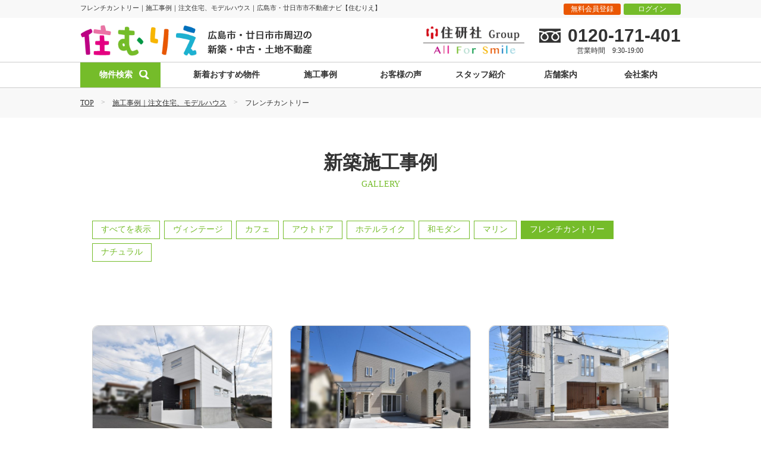

--- FILE ---
content_type: text/html; charset=UTF-8
request_url: https://www.hiroshimahatsukaichi.com/gallery/french/
body_size: 8255
content:
<!DOCTYPE html>
<html lang="ja">
<head>
<meta charset="utf-8">


<link rel="canonical" href="https://www.hiroshimahatsukaichi.com/gallery/french/" />
<title>フレンチカントリー｜施工事例｜注文住宅、モデルハウス｜広島市・廿日市市不動産ナビ【住むりえ】</title>

<!--description/////////////////-->
<meta name="description" content="施工事例｜注文住宅、モデルハウス『フレンチカントリー』一覧のページ。「住むりえ(住研社）」で注文住宅を建築していただいたお客様の施工事例を掲載します。広島市・廿日市市不動産ナビ住むりえ" />

<!--keywords/////////////////-->
<meta name="keywords" content="フレンチカントリー,施工事例,注文住宅,モデルハウス,広島,廿日市,住むりえ" />
<meta name='robots' content='max-image-preview:large' />
<link rel='dns-prefetch' href='//s.w.org' />
<link rel='stylesheet' id='contact-form-7-css'  href='https://www.hiroshimahatsukaichi.com/wp/wp-content/plugins/contact-form-7/includes/css/styles.css?ver=5.5.6' type='text/css' media='all' />
<link rel='stylesheet' id='toc-screen-css'  href='https://www.hiroshimahatsukaichi.com/wp/wp-content/plugins/table-of-contents-plus/screen.min.css?ver=2106' type='text/css' media='all' />
<link rel='stylesheet' id='fancybox-css'  href='https://www.hiroshimahatsukaichi.com/wp/wp-content/plugins/easy-fancybox/css/jquery.fancybox.min.css?ver=1.3.24' type='text/css' media='screen' />
<script type='text/javascript' src='https://www.hiroshimahatsukaichi.com/wp/wp-includes/js/jquery/jquery.min.js?ver=3.6.0' id='jquery-core-js'></script>
<script type='text/javascript' src='https://www.hiroshimahatsukaichi.com/wp/wp-includes/js/jquery/jquery-migrate.min.js?ver=3.3.2' id='jquery-migrate-js'></script>
<link rel="https://api.w.org/" href="https://www.hiroshimahatsukaichi.com/wp-json/" /><style type="text/css">div#toc_container {background: #F1F9EF;border: 1px solid #75BC2A;width: 100%;}div#toc_container p.toc_title a,div#toc_container ul.toc_list a {color: #75BC2A;}div#toc_container p.toc_title a:visited,div#toc_container ul.toc_list a:visited {color: #666;}</style><noscript><style>.lazyload[data-src]{display:none !important;}</style></noscript><style>.lazyload{background-image:none !important;}.lazyload:before{background-image:none !important;}</style>
<meta name="viewport" content="width=device-width, initial-scale=1, minimum-scale=1, maximum-scale=1, user-scalable=no">
<meta name="format-detection" content="telephone=no,address=no">
<link rel="alternate" type="application/rss+xml" title="広島市・廿日市市不動産ナビ｜住研社の住むりえ RSS Feed" href="https://www.hiroshimahatsukaichi.com/feed/" />
<link rel="pingback" href="https://www.hiroshimahatsukaichi.com/wp/xmlrpc.php" />
<link rel="preload" as="image" media="screen and (max-width: 768px)" href="/share/img/index/fv_bg_sp.jpg" />
<!-- css -->
<link rel="stylesheet" type="text/css" href="/share/css/destyle.css?ver=20220422035945" />
<link rel="stylesheet" type="text/css" href="/share/css/common.css?ver=20230925003901" />
<link rel="stylesheet" type="text/css" href="/share/css/module.css?ver=20220624043205" />
<link rel="stylesheet" type="text/css" href="/share/css/posts.css?ver=20220727040216" /><link rel="stylesheet" type="text/css" href="/share/css/form.css?ver=20220726095026" /><link rel="stylesheet" type="text/css" href="/share/css/system.css?ver=20221129051917" /><link rel="stylesheet" type="text/css" media="print" href="/share/css/print.css?ver=20220622062214" />
<!-- css -->
<!-- favicon -->
<link rel="shortcut icon" href="/share/img/basic/favicon.ico" />
<link rel="apple-touch-icon" href="/share/img/basic/favicon.png" />
<!-- object-fit（IE対策 ヘッダー用）-->
<script async src="/share/js/fitie.js"></script> 
<!-- CSS変数 -->
<script>window.MSInputMethodContext && document.documentMode && document.write('<script src="https://cdn.jsdelivr.net/gh/nuxodin/ie11CustomProperties@4.1.0/ie11CustomProperties.min.js"><\/script>');</script>


<!-- tags_head.php -->
<!--▼GATag-->
<script async src="https://www.googletagmanager.com/gtag/js?id=G-E6LP2YGDL9"></script>
<script>
  window.dataLayer = window.dataLayer || [];
  function gtag(){dataLayer.push(arguments);}
  gtag('js', new Date());
  gtag('config', 'UA-44787331-52');
  gtag('config', 'G-E6LP2YGDL9');
  gtag('config', 'AW-870370231');
</script>
<!--//△GATag-->

<!--20220707 Event snippet for TEL問合せ（スマホ） conversion page
In your html page, add the snippet and call gtag_report_conversion when someone clicks on the chosen link or button. -->
<script>
function gtag_report_conversion(url) {
  var callback = function () {
    if (typeof(url) != 'undefined') {
      window.location = url;
    }
  };
  gtag('event', 'conversion', {
      'send_to': 'AW-870370231/2h4yCP6bqGsQt5eDnwM',
      'event_callback': callback
  });
  return false;
}
</script>





<!--tag-->
</head>
<body>
<script data-cfasync="false">var ewww_webp_supported=false;</script>

<!-- tags_bodyStart.php -->
<a name="ancPagetop" id="ancPagetop"></a>
<header>
    <div class="head__wrapper">
		
	<div class="head__topBox">
		<div class="head__topBox__inner centering w100p_max w1010">
		
<div class="head__topBox__text">
		フレンチカントリー｜施工事例｜注文住宅、モデルハウス｜広島市・廿日市市不動産ナビ【住むりえ】
	
	</div>

			<ul class="head__topBox__btn">
								<li><a href="https://www.hiroshimahatsukaichi.com/emember/" class="link_emember">無料会員登録</a></li>
				<li class="sp_hidden"><a href="https://www.hiroshimahatsukaichi.com/login/" class="link_login">ログイン</a></li>
								<li class="pc_hidden"><a href="https://www.hiroshimahatsukaichi.com/shop_reserve/" class="link_reserve">店舗来店予約</a></li>
			</ul>
		</div><!--/.inner-->
	</div><!--/.head_topBox-->

	<div class="head__inBox centering w100p_max w1010">
		<div class="head__inBox__logo">
			<a href="https://www.hiroshimahatsukaichi.com/">
				<img src="[data-uri]" alt="住むりえ　広島市・廿日市市周辺の新築・中古・土地不動産" width="390" height="54" data-src="/share/img/common/logo.png" decoding="async" class="lazyload"><noscript><img src="/share/img/common/logo.png" alt="住むりえ　広島市・廿日市市周辺の新築・中古・土地不動産" width="390" height="54" data-eio="l"></noscript>
			</a>
		</div><!-- /.head__inBox_logo -->
		
		<div class="head__inBox__contact sp_hidden">
			<div class="head__inBox__contact__company">
				<img src="[data-uri]" alt="株式会社住研社" width="252" height="72" data-src="/share/img/common/logo_company.png" decoding="async" class="lazyload"><noscript><img src="/share/img/common/logo_company.png" alt="株式会社住研社" width="252" height="72" data-eio="l"></noscript>
			</div><!-- /.head__inBox__contact__tel -->
			<div class="head__inBox__contact__tel">
				<p class="phone font_en">0120-171-401</p>
				<p class="time">営業時間　9:30-19:00</p>
			</div><!-- /.head__inBox__contact__tel -->
		</div><!-- /.head__inBox__contact -->
		
		<div id="menu-trigger" class="head__smpBtn pc_hidden">
			<span></span>
			<span></span>
			<span></span>
		</div><!--/.head__smpBtn-->		
    </div>
    <!-- /.head__inBox -->
	</div><!-- /.head__wrapper -->

	<nav class="head__gnavi sp_hidden">
		<ul class="head__gnavi__menuList disp_fl w1010 w100p_max centering">
			<li class="head__gnavi__item gnavi_link gnavi_prpsearch gnavi_drawer">
			<dl><dt><a href="https://www.hiroshimahatsukaichi.com/prpsearch/" ><span class="link_icon_search">物件検索</span></a></dt>
					    <div>
							<dd><a href="https://www.hiroshimahatsukaichi.com/prpsearch/" >エリア・条件で探す</a></dd>
							<dd><a href="https://www.hiroshimahatsukaichi.com/prpsearch/rail/" >路線・駅から探す</a></dd>
							<dd><a href="https://www.hiroshimahatsukaichi.com/prpsearch/school/" >学校区から探す</a></dd>
						</div>
                </dl>
			</li>
			<li class="head__gnavi__item gnavi_link"><a href="https://www.hiroshimahatsukaichi.com/sale/">新着おすすめ物件</a></li>
			<li class="head__gnavi__item gnavi_link gnavi_drawer">
				<dl>
					<dt class="nolink">施工事例</dt>
					    <div>
							<dd><a href="https://www.hiroshimahatsukaichi.com/gallery/" >新築施工事例</a></dd>
							<dd><a href="https://www.hiroshimahatsukaichi.com/gallery_reform/" >リフォーム事例</a></dd>
						</div>
                </dl>
			</li>
			<li class="head__gnavi__item gnavi_link"><a href="https://www.hiroshimahatsukaichi.com/voice/">お客様の声</a></li>
			<li class="head__gnavi__item gnavi_link"><a href="https://www.hiroshimahatsukaichi.com/staff/">スタッフ紹介</a></li>
			<li class="head__gnavi__item gnavi_link"><a href="https://www.hiroshimahatsukaichi.com/shop/">店舗案内</a></li>
			<li class="head__gnavi__item gnavi_link"><a href="https://www.hiroshimahatsukaichi.com/company/">会社案内</a></li>
		</ul>
	</nav><!-- /.head__gnavi -->
	
	<!--spMenu-->
    <nav class="head__smpMenu pc_hidden">
		<div class="head__smpMenu__wrap">
			<dl>
				<dt>不動産を探す</dt>
				<dd>
					<ul>
						<li><a href="/">トップページ</a></li>
						<li><a href="https://www.hiroshimahatsukaichi.com/prpsearch/">物件検索</a></li>
						<li><a href="https://www.hiroshimahatsukaichi.com/prpsearch/rail/" >路線・駅から探す</a></li>
						<li><a href="https://www.hiroshimahatsukaichi.com/prpsearch/school/" >学校区から探す</a></li>
						
												<li><a href="https://www.hiroshimahatsukaichi.com/emember/">無料会員登録</a></li>
						<li><a href="https://www.hiroshimahatsukaichi.com/login/">会員ログイン</a></li>
												<li><a href="https://www.hiroshimahatsukaichi.com/exrequest/">希望条件登録</a></li>
					</ul>
				</dd>
			</dl>
			<dl>
				<dt>住むりえの住まいづくり</dt>
				<dd>
					<ul>
						<li><a href="https://sumuriehouse.jp/" target="_blank">注文住宅プラン（外部サイト）</a></li>
						<li><a href="https://www.hiroshimahatsukaichi.com/reform/">リフォームプラン</a></li>
						<li><a href="https://www.hiroshimahatsukaichi.com/gallery/">施工事例（新築）</a></li>
						<li><a href="https://www.hiroshimahatsukaichi.com/gallery_reform/">施工事例（リフォーム）</a></li>
						<li><a href="https://www.hiroshimahatsukaichi.com/voice/">お客様の声</a></li>
						<li><a href="https://www.hiroshimahatsukaichi.com/faq/">よくある質問</a></li>
					</ul>
				</dd>
			</dl>
			<dl>
				<dt>お役立ち情報</dt>
				<dd>
					<ul>
																								<li><a href="https://www.hiroshimahatsukaichi.com/comic/">住まいのソムリエって？</a></li>
						<li><a href="https://www.hiroshimahatsukaichi.com/area/">住むりえのズバリ！広島不動産相場情報</a></li>
						<li><a href="https://www.hiroshimahatsukaichi.com/local/">地域情報</a></li>
												<li><a href="https://www.hiroshimahatsukaichi.com/event/">イベント情報</a></li>
						<li><a href="https://www.hiroshimahatsukaichi.com/information/">お知らせ</a></li>
						<li><a href="https://www.hiroshimahatsukaichi.com/topics/">新着更新情報</a></li>
					</ul>
				</dd>
			</dl>
			<dl>
				<dt>店舗情報・お問い合わせ</dt>
				<dd>
					<ul>
						<li><a href="https://www.hiroshimahatsukaichi.com/shop/">店舗案内</a></li>
						<li><a href="https://www.hiroshimahatsukaichi.com/staff/">スタッフ紹介</a></li>
						<li><a href="https://www.hiroshimahatsukaichi.com/blog/">スタッフブログ</a></li>
						<li><a href="https://www.hiroshimahatsukaichi.com/contact/">お問い合わせ</a></li>
						<li><a href="https://www.hiroshimahatsukaichi.com/shop_reserve/">来店予約</a></li>
						<li><a href="https://www.hiroshimahatsukaichi.com/sellers_contact/">売却相談無料査定</a></li>
						<li><a href="https://www.hiroshimahatsukaichi.com/company/">会社概要</a></li>
						<li><a href="https://www.hiroshimahatsukaichi.com/privacy/">プライバシーポリシー</a></li>
						<li><a href="https://www.hiroshimahatsukaichi.com/sitemap/">サイトマップ</a></li>
					</ul>
				</dd>
			</dl>
	    </div><!-- /.head__smpMenu__wrap -->
    </nav><!-- /.head__smpMenu -->

</header>
<!--//header=========-->
<!-- main =======================================================-->
<main>		
<!-- パンくず -->
<div class="breadWrap"><nav id="bread" class="w1010 w96p_max centering" vocab="https://schema.org/" typeof="BreadcrumbList"><p class="List"><!-- Breadcrumb NavXT 7.0.2 -->
<span property="itemListElement" typeof="ListItem"><a property="item" typeof="WebPage" href="https://www.hiroshimahatsukaichi.com"><span property="name">TOP</span></a><meta property="position" content="1"></span><span class="bread_arrow">&gt;</span><span property="itemListElement" typeof="ListItem"><a property="item" typeof="WebPage" title="Go to 施工事例｜注文住宅、モデルハウス." href="https://www.hiroshimahatsukaichi.com/gallery/" class="archive post-gallery-archive" ><span property="name">施工事例｜注文住宅、モデルハウス</span></a><meta property="position" content="2"></span><span class="bread_arrow">&gt;</span><span property="itemListElement" typeof="ListItem"><span property="name" class="archive taxonomy gallery_cat current-item">フレンチカントリー</span><meta property="url" content="https://www.hiroshimahatsukaichi.com/gallery/french/"><meta property="position" content="3"></span></p></nav></div><!-- /.breadWrap -->
    <section id="postbox" class="archivePage galleryPage galleryBox">
		<div class="ttlWrap">
            <h1 class="mainTtl" data-en="GALLERY">
				新築施工事例
			</h1>
		</div><!-- /.ttlWrap -->

        <div class="archive__catListWrap w1010 w96p_max centering">      
        <ul class="archive__catList">
          <li><a href="https://www.hiroshimahatsukaichi.com/gallery/">すべてを表示</a></li>
                <li><a href="https://www.hiroshimahatsukaichi.com/gallery/vintage/">ヴィンテージ</a></li>
                <li><a href="https://www.hiroshimahatsukaichi.com/gallery/cafe/">カフェ</a></li>
                <li><a href="https://www.hiroshimahatsukaichi.com/gallery/outdoor/">アウトドア</a></li>
                <li><a href="https://www.hiroshimahatsukaichi.com/gallery/hotel-like/">ホテルライク</a></li>
                <li><a href="https://www.hiroshimahatsukaichi.com/gallery/japanesemodern/">和モダン</a></li>
                <li><a href="https://www.hiroshimahatsukaichi.com/gallery/marine/">マリン</a></li>
                <li class="selected"><a href="https://www.hiroshimahatsukaichi.com/gallery/french/">フレンチカントリー</a></li>
                <li><a href="https://www.hiroshimahatsukaichi.com/gallery/natural/">ナチュラル</a></li>
                </ul>
    </div><!--/.archive__catListWrap-->

    <div class="itemList w1010 w96p_max centering">
    <div class="gallery__itemList__wrap">
      <ul class="gallery__itemList">
              <li class="gallery__item">
        <a href="https://www.hiroshimahatsukaichi.com/gallery/20648p/">
          <div class="gallery__photo">
          		            <img src="[data-uri]" alt="◆ホワイトベースにしたスタイリッシュな外観。ブラックのアクセントや玄関ドアの木目とも相性抜群♪" data-src="https://www.hiroshimahatsukaichi.com/wp/wp-content/uploads/2019/07/DSC_0185_kakokako-700x468.jpg" decoding="async" class="lazyload"><noscript><img src="https://www.hiroshimahatsukaichi.com/wp/wp-content/uploads/2019/07/DSC_0185_kakokako-700x468.jpg" alt="◆ホワイトベースにしたスタイリッシュな外観。ブラックのアクセントや玄関ドアの木目とも相性抜群♪" data-eio="l"></noscript></div>
          <h2 class="gallery__item__ttl">≪白を基調とし、合わせる木目やアクセントカラーをスタイリッシュに見せる”ホワイト・モダン”な家≫　佐伯区利松　T様邸　</h2>
          </a></li>
        <!--/.item-->
                <li class="gallery__item">
        <a href="https://www.hiroshimahatsukaichi.com/gallery/20643p/">
          <div class="gallery__photo">
          		            <img src="[data-uri]" alt="≪外観≫　モダンな外観にアーチ型のエントランスが目を惹きます。" data-src="https://www.hiroshimahatsukaichi.com/wp/wp-content/uploads/2018/11/DSC_0393kakokako-700x468.jpg" decoding="async" class="lazyload"><noscript><img src="https://www.hiroshimahatsukaichi.com/wp/wp-content/uploads/2018/11/DSC_0393kakokako-700x468.jpg" alt="≪外観≫　モダンな外観にアーチ型のエントランスが目を惹きます。" data-eio="l"></noscript></div>
          <h2 class="gallery__item__ttl">≪やさしいベージュで統一され、アーチ型のエントランスが魅力の家≫　佐伯区三宅　N様邸</h2>
          </a></li>
        <!--/.item-->
                <li class="gallery__item">
        <a href="https://www.hiroshimahatsukaichi.com/gallery/20642p/">
          <div class="gallery__photo">
          		            <img src="[data-uri]" alt="≪外観≫　縦格子のシャープなラインがシンプルな外観に映えます。目隠しと収納を兼ねたデザイン。" data-src="https://www.hiroshimahatsukaichi.com/wp/wp-content/uploads/2018/10/DSC_0654H1000-700x467.jpg" decoding="async" class="lazyload"><noscript><img src="https://www.hiroshimahatsukaichi.com/wp/wp-content/uploads/2018/10/DSC_0654H1000-700x467.jpg" alt="≪外観≫　縦格子のシャープなラインがシンプルな外観に映えます。目隠しと収納を兼ねたデザイン。" data-eio="l"></noscript></div>
          <h2 class="gallery__item__ttl">≪家族のライフスタイルに合わせ、こだわりを込めた家≫　佐伯区五日市　H様邸</h2>
          </a></li>
        <!--/.item-->
                <li class="gallery__item">
        <a href="https://www.hiroshimahatsukaichi.com/gallery/20356p/">
          <div class="gallery__photo">
          		            <img src="[data-uri]" alt="家の中にかわいい雑貨を飾りたくなる“ナチュラルフレンチ”のお家♪　☆☆ワンランク上のモデルハウス特別仕様☆☆" data-src="https://www.hiroshimahatsukaichi.com/wp/wp-content/uploads/2015/09/P8223155-700x933.jpg" decoding="async" class="lazyload"><noscript><img src="https://www.hiroshimahatsukaichi.com/wp/wp-content/uploads/2015/09/P8223155-700x933.jpg" alt="家の中にかわいい雑貨を飾りたくなる“ナチュラルフレンチ”のお家♪　☆☆ワンランク上のモデルハウス特別仕様☆☆" data-eio="l"></noscript></div>
          <h2 class="gallery__item__ttl">≪家の中にかわいい雑貨を飾りたくなるナチュラルフレンチの家≫　可部東新築住宅</h2>
          </a></li>
        <!--/.item-->
              </ul>
    </div>
  </div><!--/.itemList w1010 w96p_max centering-->

  <div class="archivePager w1010 w100p_max centering"></div><!--/.archivePager-->

  </section><!-- /#postbox -->
</main>
<!-- /main =======================================================-->

<footer>
    

        <div class="foot__wrapper bottom_mgn">
    
        <div class="foot__inBox w1010 w96p_max centering">
				<nav class="foot__inBox__sitemap">
					<dl>
						<dt>不動産を探す</dt>
						<dd>
							<ul>
								<li><a href="https://www.hiroshimahatsukaichi.com/">トップページ</a></li>
								<li class="foot_menu_prpsearch">
									<dl>
										<dt><a href="https://www.hiroshimahatsukaichi.com/prpsearch/">物件検索</a></dt>
										<dd><a href="https://www.hiroshimahatsukaichi.com/prpsearch/?SYUBETU=2&SYUMOKU%5B%5D=新築">新築一戸建てを検索</a></dd>
										<dd><a href="https://www.hiroshimahatsukaichi.com/prpsearch/?SYUBETU=2&SYUMOKU%5B%5D=中古">中古一戸建てを検索</a></dd>
										<dd><a href="https://www.hiroshimahatsukaichi.com/prpsearch/?SYUBETU=1">土地を検索</a></dd>
										<dd><a href="https://www.hiroshimahatsukaichi.com/prpsearch/?SYUBETU=3">中古マンションを検索</a></dd>
										<dd><a href="https://www.hiroshimahatsukaichi.com/prpsearch/?SYUBETU=4">その他（事業用）を検索</a></dd>
									</dl>
								</li>
																<li><a href="https://www.hiroshimahatsukaichi.com/emember/">無料会員登録</a></li>
								<li><a href="https://www.hiroshimahatsukaichi.com/login/">会員ログイン</a></li>
																<li><a href="https://www.hiroshimahatsukaichi.com/exrequest/">希望条件登録</a></li>
							
							</ul>
						</dd>
					</dl>
					<dl>
						<dt>住むりえの住まいづくり</dt>
						<dd>
							<ul>
								<li><a href="https://sumuriehouse.jp/" target="_blank">注文住宅プラン（外部サイト）</a></li>
								<li><a href="https://www.hiroshimahatsukaichi.com/reform/">リフォームプラン</a></li>
								<li><a href="https://www.hiroshimahatsukaichi.com/gallery/">施工事例（新築）</a></li>
								<li><a href="https://www.hiroshimahatsukaichi.com/gallery_reform/">施工事例（リフォーム）</a></li>
								<li><a href="https://www.hiroshimahatsukaichi.com/voice/">お客様の声</a></li>
								<li><a href="https://www.hiroshimahatsukaichi.com/sale/">おすすめ物件</a></li>
								<li><a href="https://www.hiroshimahatsukaichi.com/faq/">よくある質問</a></li>
							</ul>
						</dd>
					</dl>
					<dl>
						<dt>お役立ち情報</dt>
						<dd>
							<ul>
																																<li><a href="https://www.hiroshimahatsukaichi.com/comic/">住まいのソムリエって？</a></li>
								<li><a href="https://www.hiroshimahatsukaichi.com/area/">住むりえのズバリ！広島不動産相場情報</a></li>
								<li><a href="https://www.hiroshimahatsukaichi.com/local/">地域情報</a></li>
																																								<li><a href="https://www.hiroshimahatsukaichi.com/event/">イベント情報</a></li>
								<li><a href="https://www.hiroshimahatsukaichi.com/information/">お知らせ</a></li>
								<li><a href="https://www.hiroshimahatsukaichi.com/topics/">新着更新情報</a></li>
							</ul>
						</dd>
					</dl>
					<dl>
						<dt>店舗情報・お問い合わせ</dt>
						<dd>
							<ul>
								<li><a href="https://www.hiroshimahatsukaichi.com/shop/">店舗案内</a></li>
								<li><a href="https://www.hiroshimahatsukaichi.com/staff/">スタッフ紹介</a></li>
								<li><a href="https://www.hiroshimahatsukaichi.com/blog/">スタッフブログ</a></li>
								<li><a href="https://www.hiroshimahatsukaichi.com/contact/">お問い合わせ</a></li>
								<li><a href="https://www.hiroshimahatsukaichi.com/shop_reserve/">来店予約</a></li>
								<li><a href="https://www.hiroshimahatsukaichi.com/sellers_contact/">売却相談無料査定</a></li>
							</ul>
						</dd>
					</dl>
				</nav>
				<nav class="foot__inBox__company">
					<ul>
						<li><a href="https://www.hiroshimahatsukaichi.com/company/">会社概要</a></li>
						<li><a href="https://www.hiroshimahatsukaichi.com/privacy/">プライバシーポリシー</a></li>
						<li><a href="https://www.hiroshimahatsukaichi.com/sitemap/">サイトマップ</a></li>
					</ul>
				</nav>
        </div><!-- /.foot__inBox -->
        <div class="foot__copyrightBox text_c">
            <small>(c)住むりえ All Rights Reserved.</small>
        </div><!--/.foot__copyrightBox-->
    </div>
    <!-- /.foot__wrapper -->


<div class="footFix">
    <div class="ancPagetop">
        <a href="#ancPagetop" title="ページの先頭へ">TOP</a>
    </div>
</div>
<!-- /.footFix -->
		
<div id="bottomFix" class="pc_hidden">
<div class="bottom_menu">
<ul>
	<li class="bottom_menu_prpsearch"><a href="https://www.hiroshimahatsukaichi.com/prpsearch/">物件検索</a></li>
	<li class="bottom_menu_reserve"><a href="https://www.hiroshimahatsukaichi.com/shop_reserve/">来店予約</a></li>
		<li class="bottom_menu_emember"><a href="https://www.hiroshimahatsukaichi.com/emember/">会員登録</a></li>
		<li class="bottom_menu_tel"><a href="tel:0120-171-401" title="フリーダイヤル:0120-171-401" onclick="yahoo_report_conversion('tel:0120-171-401')"><span onclick="return gtag_report_conversion('tel:0120-171-401')">電話する</span></a></li>
</ul>
</div>
<!--/bottom_menu-->
</div><!--/#bottomFix-->
	
<!-- js --> 

<script type="text/javascript">
	jQuery(function(){
		jQuery("#menu-trigger").on("click", function(){
			jQuery(this).toggleClass("active");
			jQuery(".head__smpMenu__wrap").fadeToggle("fast");
			jQuery(".head__smpMenu__wrap").toggleClass("active");
		});
	});
</script>



<!-- smoothScroll -->
<script type="text/javascript">
jQuery(function(){
  jQuery('a[href^="#"]').click(function(){
    let speed = 500;
    let href= jQuery(this).attr("href");
    let target = jQuery(href == "#" || href == "" ? 'html' : href);
    let position = target.offset().top;
    jQuery("html, body").animate({scrollTop:position}, speed, "swing");
    return false;
  });
});
</script>

<!-- headerFix --> 
<script type='text/javascript'>
    jQuery(function() {
        jQuery(window).on('scroll', function() {
            jQuery('header').toggleClass('fixed', jQuery(this).scrollTop() > 200)
        });
    });
</script>

<script type="text/javascript">
	jQuery(function(){
		jQuery(".menu-trigger").on("click", function() {
			jQuery(this).toggleClass("active");
			jQuery("div.dropmenu").fadeToggle("fast");
		});
	});
</script>

<!--footerFIX-->
<script type='text/javascript'>
    jQuery(document).ready(function(){
        //jQuery(".footFix").hide();
        jQuery(window).on("scroll", function() {
            if (jQuery(this).scrollTop() > 100) {
                jQuery('.footFix').fadeIn();
            } else {
                jQuery('.footFix').fadeOut();
            }
        });
    });
</script>
<!--//footerFIX-->

    <script type='text/javascript' id='eio-lazy-load-js-before'>
var eio_lazy_vars = {"exactdn_domain":"","skip_autoscale":0,"threshold":0};
</script>
<script type='text/javascript' src='https://www.hiroshimahatsukaichi.com/wp/wp-content/plugins/ewww-image-optimizer/includes/lazysizes.min.js?ver=650' id='eio-lazy-load-js'></script>
<script type='text/javascript' src='https://www.hiroshimahatsukaichi.com/wp/wp-includes/js/dist/vendor/regenerator-runtime.min.js?ver=0.13.9' id='regenerator-runtime-js'></script>
<script type='text/javascript' src='https://www.hiroshimahatsukaichi.com/wp/wp-includes/js/dist/vendor/wp-polyfill.min.js?ver=3.15.0' id='wp-polyfill-js'></script>
<script type='text/javascript' id='contact-form-7-js-extra'>
/* <![CDATA[ */
var wpcf7 = {"api":{"root":"https:\/\/www.hiroshimahatsukaichi.com\/wp-json\/","namespace":"contact-form-7\/v1"}};
/* ]]> */
</script>
<script type='text/javascript' src='https://www.hiroshimahatsukaichi.com/wp/wp-content/plugins/contact-form-7/includes/js/index.js?ver=5.5.6' id='contact-form-7-js'></script>
<script type='text/javascript' id='toc-front-js-extra'>
/* <![CDATA[ */
var tocplus = {"visibility_show":"\u8868\u793a","visibility_hide":"\u975e\u8868\u793a","width":"100%"};
/* ]]> */
</script>
<script type='text/javascript' src='https://www.hiroshimahatsukaichi.com/wp/wp-content/plugins/table-of-contents-plus/front.min.js?ver=2106' id='toc-front-js'></script>
<script type='text/javascript' src='https://www.hiroshimahatsukaichi.com/wp/wp-content/plugins/easy-fancybox/js/jquery.fancybox.min.js?ver=1.3.24' id='jquery-fancybox-js'></script>
<script type='text/javascript' id='jquery-fancybox-js-after'>
var fb_timeout, fb_opts={'overlayShow':true,'hideOnOverlayClick':true,'overlayOpacity':0.8,'overlayColor':'#111','showCloseButton':true,'margin':20,'centerOnScroll':false,'enableEscapeButton':true,'autoScale':true };
if(typeof easy_fancybox_handler==='undefined'){
var easy_fancybox_handler=function(){
jQuery('.nofancybox,a.wp-block-file__button,a.pin-it-button,a[href*="pinterest.com/pin/create"],a[href*="facebook.com/share"],a[href*="twitter.com/share"]').addClass('nolightbox');
/* IMG */
var fb_IMG_select='a[href*=".jpg"]:not(.nolightbox,li.nolightbox>a),area[href*=".jpg"]:not(.nolightbox),a[href*=".jpeg"]:not(.nolightbox,li.nolightbox>a),area[href*=".jpeg"]:not(.nolightbox),a[href*=".png"]:not(.nolightbox,li.nolightbox>a),area[href*=".png"]:not(.nolightbox),a[href*=".webp"]:not(.nolightbox,li.nolightbox>a),area[href*=".webp"]:not(.nolightbox)';
jQuery(fb_IMG_select).addClass('fancybox image');
var fb_IMG_sections=jQuery('.gallery,.wp-block-gallery,.tiled-gallery,.wp-block-jetpack-tiled-gallery');
fb_IMG_sections.each(function(){jQuery(this).find(fb_IMG_select).attr('rel','gallery-'+fb_IMG_sections.index(this));});
jQuery('a.fancybox,area.fancybox,li.fancybox a').each(function(){jQuery(this).fancybox(jQuery.extend({},fb_opts,{'easingIn':'linear','transitionOut':'none','easingOut':'linear','opacity':false,'hideOnContentClick':false,'titleShow':true,'titlePosition':'outside','titleFromAlt':true,'showNavArrows':true,'enableKeyboardNav':true,'cyclic':false}))});};
jQuery('a.fancybox-close').on('click',function(e){e.preventDefault();jQuery.fancybox.close()});
};
var easy_fancybox_auto=function(){setTimeout(function(){jQuery('#fancybox-auto').trigger('click')},1000);};
jQuery(easy_fancybox_handler);jQuery(document).on('post-load',easy_fancybox_handler);
jQuery(easy_fancybox_auto);
</script>
    
    <!-- /tags_bodyEnd.php -->
    <!--BODYEND-->
<!-- 20190222設置 Yahooリスティング コンバージョンタグ -->
<!-- Yahoo Code for your Conversion Page In your html page, add the snippet and call
yahoo_report_conversion when someone clicks on the phone number link or button. -->
<script type="text/javascript">
    /* <![CDATA[ */
    yahoo_snippet_vars = function() {
        var w = window;
        w.yahoo_conversion_id = 1001056537;
        w.yahoo_conversion_label = "c-dzCP2Iz5UBEJac4esC";
        w.yahoo_conversion_value = 0;
        w.yahoo_remarketing_only = false;
    }
    // IF YOU CHANGE THE CODE BELOW, THIS CONVERSION TAG MAY NOT WORK.
    yahoo_report_conversion = function(url) {
        yahoo_snippet_vars();
        window.yahoo_conversion_format = "3";
        window.yahoo_is_call = true;
        var opt = new Object();
        opt.onload_callback = function() {
            if (typeof(url) != 'undefined') {
                window.location = url;
            }
        }
        var conv_handler = window['yahoo_trackConversion'];
        if (typeof(conv_handler) == 'function') {
            conv_handler(opt);
        }
    }
    /* ]]> */
</script>
<script type="text/javascript"
        src="https://s.yimg.jp/images/listing/tool/cv/conversion_async.js">
</script>

<!--20221017up: KASIKA TRACKING CODE -->
<script type="text/javascript" src="//panda.kasika.io/tag-manager/?pid=89F2DCD67686EC7C2ECB8D24ED90B005"></script>
<!-- KASIKA TRACKING CODE --></footer>
</body></html>

--- FILE ---
content_type: text/css
request_url: https://www.hiroshimahatsukaichi.com/share/css/common.css?ver=20230925003901
body_size: 5661
content:
@charset "utf-8";
/* CSS Document */
/*==================================================
  COMMON
==================================================*/
:root {
  --color-main:#75BC2A;
	--color-red:#E60012;
	--color-orange:#EA5703;
	--color-yellow:#F8B500;
	--color-ygreen:#75BC2A;
	--color-green:#75BC2A;
	--color-blue:#1EB0D0;
	--color-navy:#0071BE;
	--color-purple:#BD0083;
	--color-pink:#E40081;
	--color-salmon:#ff9898;
	--color-gray:#CCC;
	--color-darkgray:#999;
	--color-black:#333;
	--color-palegray:#f8f8f8;
	--color-palegreen:#F1F9EF;
	--color-paleorange:#fff1ed;
	
    --gutter-supernarrow: 20px;
	--gutter-narrow: 50px;
    --gutter: 80px;
    --gutter-wide: 120px;
}
@media only screen and (max-width: 767px) {
:root {
    --gutter-supernarrow: 2%;
	--gutter-narrow: 4%;
	--gutter: 8%;
	--gutter-wide: 15%;
}
}

* {
    margin: 0;
    padding: 0;
}
html {
    font-family: "Hiragino Kaku Gothic ProN", "Hiragino Sans", YuGothic, "Yu Gothic medium", Meiryo, "sans-serif";
    font-size: 10px;
    line-height: 1.6;
    background: #fff;
	color:var(--color-black);
}
html a {
    display: inline-block;
    text-decoration: none;
}

body{
	font-size:1.4rem;
	overflow-x: hidden;
}

main {
    display: block;
	word-break: break-word;
	position:relative;
	min-height:400px;
}

a:hover,
a:active {
    text-decoration: none;
    filter: alpha(opacity=70);
    -webkit-transition: all .3s;
    transition: all .3s;
    -moz-opacity: 0.7;
    opacity: 0.7;
}

/*==================================================
  HEADER
==================================================*/
header {
    background: #fff;
    position: relative;
}

header .head__topBox{
	background:#f8f8f8;
}
header .head__topBox__inner{
	height:30px;
	display: flex;
	justify-content: space-between;
	align-items:center;
}
/* H1 */
header .head__topBox__text{
    font-size: 1.1rem;
	overflow: hidden;
	text-overflow: ellipsis;
	white-space: nowrap;
	height: 20px;
	transition: .3s;
	width:768px;
	max-width:70%;
}

header .head__topBox__btn{
	display: flex;
	justify-content: space-between;
	font-size:1.2rem;
}
header .head__topBox__btn li{
	margin:5px 0 5px 5px;
}
header .head__topBox__btn a,
header .head__topBox__btn input,
header .head__topBox__btn span{
	color:#fff;
	border-radius:3px;
	background:var(--color-main);
	min-width:8em;
	text-align:center;
}
header .head__topBox__btn .link_emember{
	background:var(--color-orange);
}
header .head__topBox__btn .btn_membermenu{
	display:inline-block;
	background:var(--color-orange);
}
header .head__topBox__btn .btn_logout{
	background:var(--color-darkgray);
}

header .head__inBox{
	display: flex;
	justify-content: space-between;
}
/* logo */
header .head__inBox__logo{
	padding: 10px 0;
	max-width: 40%;
}
header .head__inBox__logo img{
	width: 100%;
	height: auto;
}

header .head__inBox__contact{
	display: flex;
	align-items: center;
	white-space: nowrap;
	margin-left: 10px;
}
/*company*/
.head__inBox__contact__company{
	margin-top:5px;
	width:180px;
}
.head__inBox__contact__company img{
	width: 100%;
	height: auto;
}

/* Tel / Time */
header .head__inBox__contact__tel{
	margin-left:20px;
}
header .head__inBox__contact__tel .phone{
    font-size: 3rem;
	font-weight: bolder;
    line-height: 1.2;
	background:url(/share/img/common/icon_freedial.svg) no-repeat left center;
	background-size:contain;
	padding-left:1.6em;
}
header .head__inBox__contact__tel .time {
	font-size: 1.2rem;
    line-height: 1.2;
	text-align:center;
}

/* Gnavi */
header .head__gnavi{
	border-top: 1px solid #ccc;
	border-bottom: 1px solid #ccc;
	background: #fff;
}

header .head__gnavi__menuList .head__gnavi__item{
	width: 20%;
}
header .head__gnavi__menuList .gnavi_link a,
header .head__gnavi__menuList .gnavi_link .nolink{
	font-size:14px;
	display: block;
	text-align: center;
	padding: 10px 0;
	font-weight:bold;
}
header .head__gnavi__menuList .gnavi_prpsearch a{
	color:#fff;
	background:var(--color-main);

}
header .head__gnavi__menuList .gnavi_prpsearch .link_icon_search{
	background: url(/share/img/common/icon_search_white.svg) no-repeat right center;
	background-size:1.2em auto;
	padding:0 2em 0 1em;
}
header .head__gnavi__menuList .head__gnavi__item:nth-of-type(2){
	flex-shrink:0;
}
header .head__gnavi__menuList .head__gnavi__item:nth-of-type(2) a{
	padding-left:clamp(1em, 10%, 2em);
	flex-shrink:0;
}

header .head__gnavi__menuList .gnavi_drawer {
    list-style: none;
    padding:0;
    position: relative;
}

header .head__gnavi__menuList .gnavi_drawer dl div {
    position: absolute;
    top: 42px;
    width: 100%;
	min-width:9em;
    display:block;
    z-index: 999;
}
header .head__gnavi__menuList .gnavi_drawer dl dd{
	vertical-align:middle;
	overflow: hidden;
	width: 100%;
	height: 0;
	transition: .3s;
}
header .head__gnavi__menuList .gnavi_drawer dl dd a {
    height:100%;
    padding:0 10px;
    text-decoration: none;
    display:flex;
	align-items: center;
	justify-content: center;
	font-weight:normal;
	font-size:1.3rem;
	white-space: nowrap;
}

header .head__gnavi__menuList .gnavi_drawer:hover dl dd{
    overflow: visible;
    height: 40px;
    background:#f8f8f8;
    border: 1px solid #ccc;
	border-top:none;
}
header .head__gnavi__menuList .gnavi_drawer:hover dl dd:nth-of-type(1){
	border-top:1px solid #ccc;
}
header .head__gnavi__menuList .gnavi_drawer dl dd a:hover{
	
}

/* Fixed */
header.fixed {
    display: block;
    position: fixed;
    left: 0;
    top: 0;
    z-index: 200;
    margin: auto;
    width: 100%;
	transition: .3s;
}
header.fixed + main {
    padding-top: 125px;
}

header.fixed .head__inBox__logo{
	width: 218px;
}
header.fixed .head__inBox__contact__company{
	width: 150px;
}
header.fixed .head__inBox__contact__tel .time{
	display:none;
}

/*==================================================
  MAIN
==================================================*/
#ancPagetop {
    display: inline;
}

/*************** メインタイトル ****************/
.ttlWrap{
	text-align:center;
}

.mainTtl,
.page_title01{
	width:1010px;
	max-width:96%;
	margin:0 auto;
	font-size:3.2rem;
	font-weight:bold;
	padding:var(--gutter-narrow) 0;
	text-align:center;
}
.mainTtl::after,
.page_title01::after{
	content:attr(data-en);
	color:var(--color-main);
	display:block;
	font-weight:normal;
	font-size:clamp(1.2rem,3.2vw,1.4rem);
	text-align:center;
}

.mainCatch{
	display:inline-block;
	text-align:center;
	border-radius:10px;
	padding:1em;
	position:relative;
	font-size:1.6rem;
	margin-top:var(--gutter-supernarrow);
}
.mainCatch + .page_title01,
.mainCatch + .mainTtl{
	margin-top:calc( -1 * var(--gutter-narrow) );
}
.mainCatch::before{
	content:"";
	width:48px;
	height:48px;
	display: block;
	position:absolute;
	bottom:0;
	left:-30px;
}

.page_title02{
	font-size:2.4rem;
	font-weight:bold;
	text-align:center;
}
.page_title02::after{
	content:attr(data-en);
	color:var(--color-main);
	display:block;
	text-align:center;
	border-bottom:1px solid var(--color-main);
	font-weight:normal;
	font-size:1.4rem;
	padding-bottom:10px;
}

.page_title03{
	font-size:2.0rem;
	font-weight: bold;
	border-left:5px solid var(--color-main);
	padding-left:0.6em;
	margin-bottom:1em;
}

/*************** パンくず ****************/
.breadWrap{
	background:var(--color-palegray);
	width:100%;
}

#bread {
    font-size: 1.2rem;
    padding: 15px 0;
}
#bread a {
    padding: 0 1em 0 0;
    display: inline-block;
    text-decoration: underline;
	vertical-align: middle;
}
#bread a:hover {
    text-decoration: none;
}
#bread .List span:last-of-type span[property="name"] {
    display: inline-block;
    padding: 0;
    vertical-align: middle;
    max-width: 30em;
    white-space: nowrap;
    overflow: hidden;
    text-overflow: ellipsis;
}


#bread .bread_arrow{
	color:var(--color-darkgray);
	margin-right:1em;
}

/*************** postbox ****************/
#postbox {
    width: 1010px;
    max-width: 100%;
    margin-right: auto;
    margin-left: auto;
    margin-bottom: 80px;
}


/*************** 準備中 ****************/
.preparationBox {
    margin-top: var(--gutter-narrow);
}

.preparationBox p {
    text-align: center;
    margin-top: 5px;
}
.preparationBox .preparationText {
    font-size: 1.2em;
    font-weight: bold;
    line-height: 1.8;
	margin-bottom: var(--gutter-narrow);
}

/*************** form parts ****************/
input:not([type="submit"]), textarea, select {
    cursor: pointer;
    position: relative;
    transition: 0.5s;
    border: 1px solid #ccc;
	border-radius:5px;
    margin-right:5px;
    padding: 5px;
	background:#fff;
}
input:not([type="submit"]):focus, textarea:focus, select:focus {
    border: 1px solid var(--color-main);
    outline: none;
}
input[type="submit"]{
	border-radius:5px;
}

::placeholder{color:var(--color-gray);}


/*************** チェックボックス ****************/
input[type="checkbox"] {
    border: 1px solid #aaaaaa;
    vertical-align: -8px;
    -webkit-appearance: none;
    position: relative;
    margin-right: 5px;
    -webkit-border-radius: 3px;
    border-radius: 3px;
    box-sizing: border-box;
    width: 26px;
    height: 26px;
    background: #e2e2e2;
    background: -webkit-gradient(linear, left top, left bottom, color-stop(0.00, #ffffff), color-stop(1.00, #e2e2e2));
    background: linear-gradient(to bottom, #ffffff 0%, #e2e2e2 100%);
}
input[type="checkbox"]:checked {
    background: #666666;
    background: -webkit-gradient(linear, left top, left bottom, color-stop(0.00, #666666), color-stop(1.00, #111));
    background: linear-gradient(to bottom, #666666 0%, #111 100%);
    border: 1px solid #111;
}
input[type="checkbox"]:checked::before {
    position: absolute;
    left: 1px;
    top: 16px;
    display: block;
    box-shadow: 0 1px 1px rgba(0, 0, 0, .5);
    content: "";
    width: 10px;
    height: 4px;
    background: #ffffff;
    transform: rotate(45deg);
    transform-origin: right center;
}
input[type="checkbox"]:checked::after {
    display: block;
    position: absolute;
    left: 9px;
    top: 16px;
    content: "";
    box-shadow: 0 1px 1px rgba(0, 0, 0, .5);
    width: 16px;
    height: 4px;
    background: #ffffff;
    transform: rotate(-53deg);
    transform-origin: left center;
}

/*************** slick ****************/
#main_contents .slick-prev,
#main_contents .slick-next {
    height: 40px !important;
}
#main_contents .slick-prev {
    background: url(/share/img/common/slide_prev.svg) no-repeat center center !important;
    background-size: 20px auto !important;
	left:-5px;
	z-index:1;
}
#main_contents .slick-next {
    background: url(/share/img/common/slide_next.svg) no-repeat center center !important;
    background-size: 20px auto !important;
	right:-5px;
	z-index:1;
}
#main_contents .slick-prev.slick-disabled,
#main_contents .slick-next.slick-disabled{
	cursor:default;
	opacity:0;
}

#main_contents .slick-prev::before,
#main_contents .slick-next::before {
    display: none;
}
#main_contents .slick-dots {
    bottom: -10%;
}

#main_contents .slick-dots li.slick-active button:before{
	color: var(--color-main);
}

@media all and (-ms-high-contrast: none) { /* IEではslick-dotsを非表示 */
    #main_contents .slick-dots {
        display: none !important;
    }
}

/*==================================================
  FOOTER
==================================================*/
footer .foot__wrapper{
	background:#f8f8f8;
	margin-top:var(--gutter-wide);
	padding:var(--gutter-narrow) 0 0;
	position:relative;
}
footer .foot__wrapper::before{
	content:"";
	position:absolute;
	top:-48px;
	width:100%;
	height:48px;
	background:url(/share/img/common/foot_bg.png) repeat-x bottom;
	background-size: auto 48px;
}
footer .foot__inBox__sitemap {
    display: flex;
    justify-content: space-between;
	margin-bottom:var(--gutter);
}
footer .foot__inBox__sitemap > dl{
	margin-right:2%;
}
footer .foot__inBox__sitemap > dl > dt{
	border-left: 3px solid var(--color-main);
	font-size:1.4rem;
	font-weight:bold;
	padding-left:5px;
	margin-bottom:10px;
}
footer .foot__inBox__sitemap li {
    font-size: clamp(1.1rem,1.3vw,1.3rem);
    line-height: 2;
    padding-left: 1em;
}
footer .foot__inBox__sitemap li dl dd{
	
}
footer .foot__inBox__sitemap li dl dd::before{
	content:"-";
	margin-right:5px;
}

footer .foot__inBox__company ul{
	display:flex;
	align-items: center;
	justify-content: center;
	margin:var(--gutter-supernarrow) 0;
}
footer .foot__inBox__company ul li{
	padding:0 1em;
	line-height:1.0;
	font-size: clamp(1.1rem,1.3vw,1.3rem);
}
footer .foot__inBox__company ul li:nth-of-type(2){
	border-right: 1px solid var(--color-black);
	border-left: 1px solid var(--color-black);
}

footer .foot__copyrightBox{
	background:#333;
	color:#fff;
	padding:20px 0;
}

/*************** footFix ****************/
footer .footFix {
    z-index: 100;
	position: fixed;
	bottom: 90px;
	right:10px;
	width:60px;
	height:60px;
	display: none;
}

footer .footFix .ancPagetop a{
	display:flex;
	align-items: center;
	justify-content: center;
	width:60px;
	height:60px;
	padding-top:10px;
	font-weight:bold;
	background:#fff;
	border:1px solid var(--color-main);
	color:var(--color-main);
	position:relative;
}
footer .footFix .ancPagetop a::before{
	content:"";
	width: 12px;
	height: 12px;
	display:block;
	border-top:2px solid var(--color-main);
	border-right:2px solid var(--color-main);
	position:absolute;
	top:10px;
	left:50%;
	transform: rotate(-45deg) translateX(-50%);
}

/*************** 施工事例フローティングバナー ****************/
.galleryModal {
	position: fixed;
	bottom: 0;
	left: 0;
	width: 100%;
	background: rgba(0,0,0,.5);
	padding: 30px 0;
	z-index: 199;
}
.galleryModal_inner {
	width: 90%;
	max-width: 750px;
	margin: 0 auto;
	text-align: center;
}
.galleryModal_link img {
	width: 100%;
}
.galleryModal_close {
	text-align: right;
	margin-bottom: 10px;
}
.galleryModal_close_btn {
	background: #ccc;
	border-radius: 5px;
	display: inline-block;
	cursor: pointer;
	padding: 5px 10px;
	font-weight: bold;
}


/*///////////////////////////////////////////////////////////

タブレット・中画面版（768px～1010px）

///////////////////////////////////////////////////////////*/
@media only screen and (max-width: 1010px) {
footer .foot__inBox__sitemap {
	margin-bottom:0;
    flex-wrap:wrap;
}
footer .foot__inBox__sitemap > dl {
    width:48%;
	margin-bottom:var(--gutter-narrow);
}
}
/*///////////////////////////////////////////////////////////

スマートフォン版（～767px）

///////////////////////////////////////////////////////////*/
@media only screen and (max-width: 767px) {
    /*==================================================
      スマートフォン版 MAIN
    ==================================================*/
	main{
		padding-top:90px;
		min-height:50vh;
		position:inherit;
	}
    .btnSend a {
        margin: 5% auto 0;
    }
    h2.mainTtl {
        font-size:1.6em;
		height:60px;
		margin:0;
		padding:0;
    }
	.mainTtl__eng{
		font-size:0.5em;
	}
	
	
	.page_title01{
		font-size:clamp(1.8rem,5vw,2.4rem);
	}

	.page_title02{
		font-size:clamp(1.6rem,4vw,1.8rem);
		font-weight:bold;
		text-align:center;
	}
	.page_title02::after{
		font-size:1.2rem;
	}

	.page_title03{
		font-size:clamp(1.6rem,4vw,1.8rem);
	}
	
    h3.formTitle {
        margin: 5% 2% 0;
    }
	
/*************** 投稿タイトル ****************/
	.singlePage .ttlBox h3{
	font-size:1.4em;
	}

    /*************** パンくず ****************/
	main > .breadWrap{
		top:180px;
	}
	
    #bread {
        padding: 5px;
		white-space: nowrap;
		overflow: hidden;
		overflow-x: scroll;
		-webkit-overflow-scrolling:auto;
    }
    #bread .List span:last-of-type span[property="name"] {
        max-width: 140px; /* 140px超えた文字は「...」表示 */
    }
	
/*************** postbox ****************/
#postbox {
    width: 100%;
    min-width: none;
}
    /*************** preparationBox ****************/
    .preparationBox {
        margin: 5% 5% 0;
        /*padding-bottom: 5%;*/
    }
    .preparationBox .btnSend a {
        margin-top: 3%;
    }
    /*************** 一覧ページャー ****************/
    .archive_pager .wp-pagenavi {
        margin-top: 5% !important;
    }
    /*************** 投稿content内css ****************/
    .singlePage .contentBox {
        padding: 0 2%;
        margin-bottom: 5%;
    }
    /*==================================================
      スマホ版 HEADER
    ==================================================*/
	header .head__topBox{
		padding:5px 0;
	}
	header .head__topBox__text{
		display:none;
	}
    header {
		position: fixed;
		top:0;
		left:0;
		width:100%;
        height: 90px;
		padding: 0;
		z-index:1000;
    }
	
	header .head__topBox__btn {
		width:100%;
		justify-content: center;
		font-size:clamp(1.1rem, 4vw, 1.6rem);
	}
	header .head__topBox__btn li{
		margin:5px;
	}

	header .head__inBox{
		align-items: center;
		height:50px;
		border-bottom:1px solid var(--color-gray);
	}
	header .head__inBox__logo{
		padding-left: 10px;
		height:50px;
		width:auto;
	}
	header .head__inBox__logo a{
		display:block;
		height: 100%;
	}
	header .head__inBox__logo img{
		height:100%;
		width:auto;
	}
	
    header .head__smpBtn {
        z-index: 300;
		padding: 16px 10px;
    }
    header .head__smpBtn span {
        position: relative;
        display: block;
        height: 2px;
        width: 30px;
        background: #5c6b80;
        -webkit-transition: ease .3s;
        transition: ease .3s;
    }
    header .head__smpBtn span:nth-child(1) {
        top: 0;
    }
    header .head__smpBtn span:nth-child(2) {
        margin: 8px 0;
    }
    header .head__smpBtn span:nth-child(3) {
        top: 0;
    }
    header .head__smpBtn.active span:nth-child(1) {
        top: 10px;
        -webkit-transform: rotate(45deg);
        transform: rotate(45deg);
    }
    header .head__smpBtn.active span:nth-child(2) {
        -webkit-transform: translateY(-50%);
        transform: translateY(-50%);
        opacity: 0;
    }
    header .head__smpBtn.active span:nth-child(3) {
        top: -10px;
        -webkit-transform: rotate(-45deg);
        transform: rotate(-45deg);
    }

    header .head__smpMenu__wrap {
        position: relative;
        z-index: 300;
    }

    header .head__smpMenu__wrap{
        display: none;
    }
    header .head__smpMenu__wrap.active {
		background:rgba(240,240,240,0.95);
        overflow-y: scroll; /*縦方向の超過分はスクロールする*/
        height: calc(100vh - 150px); /*.drawerの高さ＋.snsの高さ合計px*/
        transform: translateZ(0); /*retinaディスプレイでoverflow-yが効かなくなるのを回避する*/
    }

	header .head__smpMenu dl{
		border-top:1px solid var(--color-main);
	}
	header .head__smpMenu dl dt{
		border-bottom:1px solid var(--color-gray);
		background:#fff;
		font-size:1.6rem;
		font-weight:bold;
		padding:5px;
	}
	header .head__smpMenu li {
		border-bottom:1px dotted var(--color-gray);
		font-size: 1.4rem;
		line-height: 2;
	}
	header .head__smpMenu li:last-of-type{
		border:none;
	}
	header .head__smpMenu li a{
		display:block;
		padding:0.5em;
	}

    header .head__smpMenu__menuList li.parent ul li {
        border: none;
        border-top: 1px dotted #ccc;
    }
    header .head__smpMenu__menuList li.parent ul li:first-child {
        margin-top: 10px;
    }
    header .head__smpMenu__menuList li.parent ul li:last-child {
        padding-bottom: 0;
    }
	
	/*fixed*/
	header.fixed{
		height: 90px;
	}

    /*==================================================
      スマホ版 FOOTER
    ==================================================*/
	footer .foot__wrapper.bottom_mgn{
		margin-bottom:60px;
	}
	
	footer .foot__inBox__sitemap{
		display:block;
		margin-top: var(--gutter-narrow);
	}
	footer .foot__inBox__sitemap dl{
		width:100%;
		margin-right:0;
		margin-bottom: var(--gutter-narrow);
	}
	footer .foot__inBox__sitemap dd ul{
		display:flex;
		flex-wrap:wrap;
	}
	footer .foot__inBox__sitemap dd ul li{
		border-right:1px solid var(--color-black);
		padding-right:1em;
		margin-bottom:1.6em;
		line-height:1.0;
	}
	footer .foot__inBox__sitemap dd ul li dl{
		display:flex;
		flex-wrap: wrap;
	}
	footer .foot__inBox__sitemap dd ul li dl dt{
		width:100%;
	}
	footer .foot__inBox__sitemap dd ul li dl dd{
		width:48%;
		margin-top:1em;
		white-space: nowrap;
	}
	
	footer .foot__inBox__company{
		border:none;
		flex-direction: column;
	}
	
    /*************** footFix ****************/
    footer .footFix {
		bottom: 80px;
	}

    /*************** bottomFix ****************/
    footer #bottomFix {
        position: fixed;
        background: #fff;
        bottom: 0;
        width: 100%;
        z-index: 200;
		height:60px;
    }
	
	footer .bottom_menu ul{
		display:flex;
		background:var(--color-main);
		align-items: stretch;
		height:60px;
	}
	footer .bottom_menu ul li{
		width:25%;
	}
	
	footer .bottom_menu a,
	footer .bottom_menu .bottom_menu_modmember span{
		display:flex;
		justify-content: center;
		align-items: center;
		height:100%;
		text-align:center;
		border:1px solid #fff;
		border-left:none;
		color:#fff;
		font-size:clamp(1rem,1.2vw,1.2rem);
		white-space:nowrap;
		padding:40px 5px 5px;
	}
	footer .bottom_menu li:last-of-type a{
		border-right:none;
	}
	
	footer .bottom_menu_prpsearch{
		background: url(/share/img/common/icon_search_white.svg) no-repeat center top 10px;
		background-size:auto 24px;
	}
	footer .bottom_menu_reserve{
		background: url(/share/img/common/icon_calendar_white.svg) no-repeat center top 10px;
		background-size:auto 24px;
	}
	footer .bottom_menu_emember{
		background: url(/share/img/common/icon_login_white.svg) no-repeat center top 10px;
		background-size:auto 24px;
	}
	footer .bottom_menu_modmember{
		background: url(/share/img/common/icon_human_white.svg) no-repeat center top 10px;
		background-size:auto 24px;
	}
	footer .bottom_menu_tel{
		background: url(/share/img/common/icon_tel_white.svg) no-repeat center top 10px;
		background-size:auto 24px;
	}
	
	#memberOverlay{
    position: fixed;
    z-index: 1000;
    top: 0px;
    left: 0px;
    height: 100%;
    width: 100%;
    background: rgba(0,0,0,.5);
    display: none;
	}
	
	#memberModal {
	width:80vw;
    max-width: 280px;
    height: 400px;
    overflow-y: scroll;
    background: #FFF;
    border: 1px solid var(--color-main);
    display: none;
    transform: translate3d(-50%, 0, 20px);
	position:fixed;
	left:50%;
	top:80px;
	z-index:1000;
	}
	#memberOverlay.show,
	#memberModal.show{
		display:block;
	}
	
	#memberModal .memberModal_ttl{
		background:var(--color-main);
		color:#fff;
		font-weight:bold;
		padding:10px;
		text-align:center;
	}
	#memberModal ul{
		padding:10px;
	}
	#memberModal ul li{
		margin-bottom:10px;
	}
	#memberModal ul li a,
	#memberModal ul li input{
	border:1px solid #ccc;
	background:var(--color-palegray);
	padding:10px;
	position:relative;
	width:100%;
	text-align:center;
	}
	#memberModal ul li a::after{
	content:"";
	width: 8px;
	height: 8px;
	display:block;
	border-top:1px solid var(--color-darkgray);
	border-right:1px solid var(--color-darkgray);
	position:absolute;
	top:50%;
	right:1em;
	transform: rotate(45deg) translateY(-50%);
	}
	#memberModal ul li input{
		background:var(--color-darkgray);
		color:#fff;
		border:none;
	}
	#memberModal .memberModal_close{
		display:inline-block;
		background:var(--color-gray);
		padding:10px 20px;
		border-radius:5px;
		font-size:1.2rem;
	}

	/*************** 施工事例フローティングバナー ****************/
.galleryModal {
	padding: 10px 0 70px;
}


} /* スマホ版ここまで --------------------------------------- */

--- FILE ---
content_type: text/css
request_url: https://www.hiroshimahatsukaichi.com/share/css/module.css?ver=20220624043205
body_size: 2294
content:
@charset "utf-8";
/*~~~~~~General parameter~~~~~~*/
/*
===== 1: Clearfix==========================================
*/
.clearfix{
 zoom:1;/*for IE 5.5-7*/
}
.clearfix:after{/*for modern browser*/
 content:".";
 display: block;
 height:0px;
 clear:both;
 visibility:hidden;
 font-size: 0;/*これで解決させる*/
}
* html .clearfix{
 display:inline-table;
 display:block;
 height: 1px;
}

/*
===== 2: Fonts ==========================================
*/
/*font-style*/
.font11{font-size:1.1rem;}
.font12{font-size:1.2rem;}
.font13{font-size:1.3rem;} 
.font14{font-size:1.4rem;} 
.font16{font-size:1.6rem;}
.font20{font-size:2rem;}
.font24{font-size:2.4rem;}
.font32{font-size:3.2rem;}
.font36{font-size:3.6rem;}
.font40{font-size:4rem;}
.font_cr{font-weight:normal;}
.font_b{font-weight:bold;}

/*font-color*/
.font_red{color:var(--color-red);}
.font_red01{color:var(--color-orange);}
.font_blue{color:var(--color-navyblue);}
.font_white{color:#FFF;}

/*marker*/
.marker{
	background:linear-gradient(transparent 65%, var(--color-main) 65%);
}
.marker_yellow{
	background:linear-gradient(transparent 65%, yellow 65%);
}

/*font family*/
.font_en{
	font-family:Arial, Helvetica, "sans-serif";
}
/*
===== 3: Text formatting ==========================================
*/
.text_c{text-align:center !important;}
.text_r{text-align:right !important;}
.text_l{text-align:left !important;}

/*
===== 4: Background ==========================================
*/
.bg_red{background-color:var(--color-red);}
.bg_darkblue{background-color:var(--color-navyblue);}
.bg_blue{background-color:var(--color-blue);}
.bg_ygreen{background-color:var(--color-ygreen);}
.bg_lightgreen{background-color:var(--color-palegreen);}
.bg_lightgray{background-color:var(--color-palegray);}
.bg_gray{background-color:var(--color-gray);}
.bg_darkgray{background-color:var(--color-darkgray);}
.bg_black{background-color:var(--color-black);}
.bg_white{background-color:#FFF;}
.bg_page01{
 border:1px solid var(--color-palegray);
 border-top:none;
 background:#fff;
}
.bg_thanks01{
 margin:20px 40px;
 padding:20px;
 text-align:center;
 border:1px solid var(--color-red);
}
.err404{
 margin:20px 40px;
 padding:20px;
 text-align:center;
 border:1px solid var(--color-gray);
}

/*
===== 5: Width ==========================================
*/
.w1010{width: 1010px;}
.w100p{width: 100%;}
.w90p{width: 90%;}
.w80p{width: 80%;}
.w70p{width: 70%;}
.w60p{width: 60%;}
.w50p{width: 50%;}
.w40p{width: 40%;}
.w30p{width: 30%;}
.w20p{width: 20%;}
.w10p{width: 10%;}
.w100p_max{max-width: 100%;}
.w96p_max{max-width: 96%;}
.w90p_max{max-width: 90%;}


/*
===== 6: Margin & Padding ==========================================
*/
.mgn2-5p{margin: 2.5%;}
.mgn5p{margin: 5%;}
.mgn10p{margin: 10%;}
.mgn20p{margin: 20%;}

.mgn2-5pw{margin-right: 2.5%;margin-left: 2.5%;}
.mgn5pw{margin-right: 5%;margin-left: 5%;}
.mgn10pw{margin: 0 10%;}
.mgn20pw{margin: 0 20%;}

.mgn2-5ph{margin-top: 2.5%;margin-bottom: 2.5%;}
.mgn5ph{margin-top: 5%;margin-bottom: 5%;}
.mgn10ph{margin: 10% 0;}
.mgn20ph{margin: 20% 0;}

.mgn2-5ptop{margin-top: 2.5%;}
.mgn5ptop{margin-top: 5%;}
.mgn10ptop{margin-top: 10%;}
.mgn20ptop{margin-top: 20%;}

.mgn2-5pbttm{margin-bottom: 2.5%;}
.mgn5pbttm{margin-bottom: 5%;}
.mgn10pbttm{margin-bottom: 10%;}
.mgn20pbttm{margin-bottom: 20%;}

.mgn2-5pleft{margin-left: 2.5%;}
.mgn5pleft{margin-left: 5%;}
.mgn10pleft{margin-left: 10%;}
.mgn20pleft{margin-left: 20%;}

.mgn2-5pright{margin-right: 2.5%;}
.mgn5pright{margin-right: 5%;}
.mgn10pright{margin-right: 10%;}
.mgn20pright{margin-right: 20%;}

.pdng2-5p{padding: 2.5%;}
.pdng5p{padding: 5%;}
.pdng10p{padding: 10%;}
.pdng20p{padding: 20%;}

.pdng2-5pw{padding-right: 2.5%;padding-left: 2.5%;}
.pdng5pw{padding-right: 5%;padding-left: 5%;}
.pdng10pw{padding: 0 10%;}
.pdng20pw{padding: 0 20%;}

.pdng2-5ph{padding-top: 2.5%;padding-bottom: 2.5%;}
.pdng5ph{padding: 5% 0;}
.pdng10ph{padding: 10% 0;}
.pdng20ph{padding: 20% 0;}

.pdng2-5top{padding-top: 2.5%;}
.pdng5top{padding-top: 5%;}
.pdng10top{padding-top: 10%;}
.pdng20top{padding-top: 20%;}

.pdng2-5pbttm{padding-bottom: 2.5%;}
.pdng5pbttm{padding-bottom: 5%;}
.pdng10pbttm{padding-bottom: 10%;}
.pdng20pbttm{padding-bottom: 20%;}

.pdng2-5pleft{padding-left: 2.5%;}
.pdng5pleft{padding-left: 5%;}
.pdng10pleft{padding-left: 10%;}
.pdng20pleft{padding-left: 20%;}

.pdng2-5pright{padding-right: 2.5%;}
.pdng5pright{padding-right: 5%;}
.pdng10pright{padding-right: 10%;}
.pdng20pright{padding-right: 20%;}


/*
===== 7: display ==========================================
*/
.disp_fl,.disp_fl_responsive{display: flex;}
.disp_bl{display: block;}
.disp_in,
.inline-block{display: inline-block;}
@media screen and (min-width:768px){
 .pc_hidden{
  display: none !important;
 }
 .sp_only{
  display: none !important;
 }
}
@media screen and (max-width:767px){
 .sp_hidden{
  display: none !important;
 }
 .pc_only{
  display: none !important;
 }
}

/*
===== 8: button ==========================================
*/

.btnSend,
.btnSend_float{
	display: flex;
	justify-content: center;
	margin: var(--gutter-narrow);
}

.btnSend_float{
	flex-direction: row-reverse;
}


/*************** フォームボタン共通（黒） ****************/
.btn_form{
	border-radius:5px;
	color: #fff;
	font-size: 1.2em;
	font-weight: bold;
	padding: 1em 0.5em;
	text-decoration: none;
	display: inline-block;
	min-width: 40%;
	text-align: center;
	background: var(--color-black);
	border: 1px solid var(--color-black);
	margin:0 1em;
}

/*************** ベタ塗ボタン(メインカラー) ****************/
.btn_type01{
 background: var(--color-main);
 border: 1px solid var(--color-main);
}

/*************** ベタ塗ボタン02(グレー／戻る) ****************/
.btn_type02{
 background: var(--color-darkgray);
 border: 1px solid var(--color-darkgray);
 min-width: 24%;
}

/*************** 登録ボタン01（赤／会員登録） ****************/
.btn_regist01{
 background: var(--color-orange);
 border: 1px solid var(--color-orange);
}

/*************** 検索ボタン ****************/
.btn_search{
	color:#fff;
	background:var(--color-main) url(/share/img/common/icon_search_white.svg) no-repeat right 1em center;
	background-size:1.2em auto;
	border: 1px solid var(--color-main);
}

/*************** 矢印（>） ****************/
.btn_arrow-black,
.btn_arrow-darkgray,
.btn_arrow-white{
	position:relative;
	padding-right: 20px;
}

.btn_arrow-black::after{
	content:"";
	width: 12px;
	height: 12px;
	display:block;
	border-top:1px solid var(--color-black);
	border-right:1px solid var(--color-black);
	position:absolute;
	top:50%;
	right:8%;
	transform: rotate(45deg) translateY(-50%);
}
.btn_arrow-white::after{
	content:"";
	width: 12px;
	height: 12px;
	display:block;
	border-top:1px solid #fff;
	border-right:1px solid #fff;
	position:absolute;
	top:50%;
	right:8%;
	transform: rotate(45deg) translateY(-50%);
}
.btn_arrow-darkgray::after{
	content:"";
	width: 12px;
	height: 12px;
	display:block;
	border-top:1px solid var(--color-darkgray);
	border-right:1px solid var(--color-darkgray);
	position:absolute;
	top:50%;
	right:8%;
	transform: rotate(45deg) translateY(-50%);
}

/*
===== 9: icon ==========================================
*/
.icon{
	display:inline-block;
	border:1px solid var(--color-black);
	background:var(--color-black);
	color:#fff;
	padding:0.25em 1em;
	margin-right:0.5em;
	font-size:0.8em;
	text-align:center;
	position:relative;
	vertical-align: middle;
}
.icon a::after{
	content:"";
	width:100%;
	height:100%;
	position: absolute;
	top:0;
	left:0;
}

.icon.icon_new{
	background:#ff0;
	border-color:#ff0;
	font-weight: bold;
	color:var(--color-black);
}
.icon.icon_reservable{
	border:var(--color-orange);
	background:var(--color-orange);
	color:#fff;
	font-weight:bold;
}
.icon.icon_end{
	border-color:var(--color-gray);
	background:var(--color-gray);
	color:#fff;
}

.icon.icon_kodate01,
.icon.icon_kodate02{
	background:var(--color-yellow);
	border-color:var(--color-yellow);
}
.icon.icon_land01{
	background:var(--color-main);
	border-color:var(--color-main);
}
.icon.icon_mansion01{
	background:var(--color-blue);
	border-color:var(--color-blue);
}
.icon.icon_etc01{
	background:var(--color-purple);
	border-color:var(--color-purple);
}

.icon.icon_cat{
	border:var(--color-main);
	background:var(--color-main);
	color:#fff;
}

@media screen and (min-width:1010px){
	.icon{
		font-size:1em;
	}
}

/*
===== 10: other ==========================================
*/
.centering{
 margin-right: auto;
 margin-left: auto;
}

--- FILE ---
content_type: text/css
request_url: https://www.hiroshimahatsukaichi.com/share/css/posts.css?ver=20220727040216
body_size: 8064
content:
@charset "utf-8";

/* CSS Document */
/*==================================================
 posts common
==================================================*/
.archivePage img,
.singlePage img {
	width: 100%;
	height: auto;
}

.singlePage #mapBox {
	margin:var(--gutter-narrow) 0;
}
.singlePage #mapBox .acf-map{
	text-align: center;
	margin:var(--gutter-supernarrow) 0;
}
.singlePage iframe {
	width: 100%;
}

.secTtl01 {
	font-size: 1.6em;
	font-weight: bold;
	text-align: center;
	padding-bottom: 1em;
	position: relative;
	margin-bottom: 3%;
}

/*************** 投稿タイトル ****************/
.singlePage .ttlBox{
	margin-bottom:2%;
	border-bottom:1px solid #333;
}
.singlePage .ttlBox .ttl_single{
	padding-bottom: 2%;
	font-size: clamp(1.4rem,3.2vw,2.4rem);
	font-weight:bold;
}
.singlePage .ttlBox .date{
	text-align: right;
	margin-bottom:1em;
}

/*************** 投稿content内css ****************/
.singlePage .contentBox {
    padding: 0 20px;
    margin-bottom: 50px;
}
.singlePage .contentBox img {
	width:inherit;
    max-width: 100%;
    height: auto;
}
.singlePage .contentBox a {
    display: inline;
}
.singlePage .contentBox p {
    margin-bottom: 10px;
}
.singlePage .contentBox .aligncenter {
    margin: auto;
    display: table;
}
.singlePage .contentBox .alignright {
    margin-left: auto;
    display: table;
}
.singlePage .contentBox table td,
.singlePage .contentBox table th {
    padding: 10px;
    border: 1px solid #ccc;
}

/*************** アクセスマップ ****************/
.mapBox {
    margin: 5% 0;
}
.mapBox iframe {
    width: 100%;
}

/*************** 一覧ページャー ****************/
.archivePager {
    display: flex;
    justify-content: center;
    align-items: center;
    margin: auto;
}
.archivePager .wp-pagenavi {
    margin-top: 50px !important;
    display: flex;
    justify-content: center;
    align-items: center;
    margin: auto;
}
.archivePager .wp-pagenavi span,
.archivePager .wp-pagenavi a{
    min-width:1.6em;
	text-align:center;
	border:1px solid var(--color-darkgray);
	border-radius:3px;
	padding:0 5px;
	margin:0 2px 5px;
}
.archivePager .wp-pagenavi span.current{
	background:var(--color-darkgray);
	color:#fff;
}

/*************** 詳細ページャー ****************/
.singlePager{
	margin-top:5%;
	padding:0.5em;
	background:#fff;
}
.singlePager .pagerList{
    display: flex;
    justify-content: center;
    align-items: center;
	font-size: 0.9em;
}
.singlePager li.archive:before,
.singlePager li.archive:after{
	content:"｜";
}
.singlePager li.prev{
	min-width:4em;
	text-align:right;
}
.singlePager li.prev :before {
    content: "\ff1C \a0";
    font-size: 0.6em;
}
.singlePager li.next{
	min-width:4em;
	text-align:left;
}
.singlePager li.next :after {
    content: "\a0 \FF1E";
    font-size: 0.6em;
}

/*optionBox*/
.archivePage .optionBox {
	margin-top: calc(3% + 40px);
	padding: 2%;
	border-top: 1px solid #ccc;
	border-bottom: 1px solid #ccc;
	font-size: 1.2em;
}
.archivePage .optionBox__ttl {
	margin-bottom: 1%;
}
.archivePage .optionBox__itemList {
	display: flex;
	flex-wrap: wrap;
	margin-bottom: 2%;
}

.archivePage .optionBox__itemList__item {
	min-width: 19%;
	margin-right: 1%;
}

.archivePage .optionBox__itemList__item:nth-of-type(5n) {
	margin-right: 0;
}

.archivePage .optionBox__itemList__item input {
	display: none;
}

.archivePage .optionBox__itemList__item label {
	display: block;
	padding: 1em 0.25em;
	background: #eee;
	color: #999;
	text-align: center;
	line-height: 1;
	border-radius: 2em;
	transition: .3s;
	font-weight: bold;
}

.archivePage .optionBox__itemList__item input:checked+label {
	background: var(--color-main);
	color: #fff;
}

.archivePage .optionBox .btn_search {
	font-size: 1.2em;
	line-height: 100%;
	width: 90%;
	max-width: 300px;
	padding: 1em;
	font-weight: bold;
	background: var(--color-main) linear-gradient(rgba(255, 255, 255, .2), rgba(255, 255, 255, .2) 50%, transparent 50%);
	color: #fff;
	-webkit-transition: opacity .3s;
	transition: opacity .3s;
}

.archivePage .optionBox .btn_search:hover {
	opacity: 0.7;
}

/*categoryList*/
.archive__catList {
	display: flex;
	flex-wrap: wrap;
	align-items: center;
	margin-bottom:var(--gutter-narrow);
}
.archive__catList li {
	margin-right: 0.5em;
	margin-bottom: 0.5em;
}

.archive__catList a {
	color:var(--color-main);
	border: 1px solid var(--color-main);
	padding: 0.25em 1em;
	width: 100%;
}
.archive__catList .selected a{
	color:#fff;
	background:var(--color-main);
}

/*************** フォーム ****************/
.singlePage #form .entrytbl{
	border-top-color:transparent;
	margin-top:0;
}

/*==================================================
 newsPage
==================================================*/
.newsPage {
	margin-bottom: 0;
}

.newsPage .itemList {
	display: block;
	margin: 0 auto;
}

.newsPage .itemList .item{
	margin-bottom:var(--gutter-supernarrow);
	border-bottom:1px dotted var(--color-gray);
}

.newsPage .itemList .item a{
	display:block;
	padding:1em 2em 1em 1em;
	position:relative;
}

.newsPage .itemList .item a::after{
	content:"";
	width: 8px;
	height: 8px;
	display:block;
	border-top:1px solid var(--color-darkgray);
	border-right:1px solid var(--color-darkgray);
	position:absolute;
	top:50%;
	right:1em;
	transform: rotate(45deg) translateY(-50%);
}

.newsPage .itemList .item .item_ttl {
	font-size: 1.2em;
	font-weight: bold;
	padding-top:10px;
}

/*************** singleNews ****************/


.singleNews .ttlBox {
	border-bottom: 1px solid;
	margin-bottom: 40px;
}

.singleNews .ttlBox h3 {
	font-size: 1.6em;
	font-weight: bold;
	padding: 20px;
}

/*==================================================
 eventPage
==================================================*/
.eventPage {
	padding: 0 0 50px 0;
}

.eventPage .itemList {
	margin-bottom: 0;
}

.eventPage .itemList .item {
	margin-bottom:var(--gutter-supernarrow);
}

.eventPage .itemList .item a{
	padding:var(--gutter-supernarrow);
	border:1px solid var(--color-gray);
	border-radius:10px;
	display:flex;
	justify-content: space-between;
}

.eventPage .itemList .item .photoBox{
	width:240px;
	height:160px;
	overflow:hidden;
	display:flex;
	justify-content: center;
	align-items:center;
}
.eventPage .itemList .item .photoBox img{
	width:100%;
	height:100%;
	object-fit: cover;
}

.eventPage .itemList .item .infoBox{
	width:calc(96% - 240px);
}
.eventPage .itemList .item .item_ttl {
	font-size: 1.15em;
	font-weight: bold;
	border-bottom: 1px solid var(--color-black);
	padding-bottom: 1%;
	margin:2% 0;
}

.eventPage .itemList .item .date{
	background:var(--color-palegreen);
	color:var(--color-main);
	padding:1em;
}
.eventPage .itemList .item .date .date_ttl{
	display:inline-block;
}
.eventPage .itemList .item .date p{
	display:inline-block;
}
.eventPage .itemList .item .date ul{
	display:inline-flex;
	flex-wrap:wrap;
}
.eventPage .itemList .item .date ul li::after{
	content:"・";
}
.eventPage .itemList .item .date ul li:last-of-type::after{
	content:none;
}

/*************** eventPage-single ****************/
.eventPage-single {
	margin-top: 0;
	padding-bottom: 0;
}

.eventPage-single .ttlBox {
	margin-top: 2%;
}

.eventPage-single .ttlBox__icon {
	margin-bottom: 1em;
}

/*---------- info ----------*/
.eventPage-single .infoBox__table {
	width: 80%;
	font-size: 1.2em;
	margin: 3% auto;
}

.eventPage-single .infoBox__table td ul {
	display: flex;
	flex-wrap: wrap;
}

.eventPage-single .infoBox__table td ul li:not(:last-child):after {
	content: "・";
}

.eventPage-single .infoBox__table tr {
	border-bottom: 1px dotted var(--color-gray);
}

.eventPage-single .infoBox__table th {
	padding: 20px;
	width: 120px;
	font-weight: bold;
	text-align: center;
}

.eventPage-single .infoBox__table td {
	padding: 20px 0;
	max-width: 780px;
}

.eventPage-single .infoBox__table td .btn_access a {
	padding: 0.25em 1em;
	display: inline-block;
	border: 2px solid var(--color-black);
	box-sizing: border-box;
	font-size: 0.8em;
	margin-left: 1em;
}

.eventPage-single .infoBox__table td .btn_access a:hover {
	background: #ff0;
}

/*---------- btnBox ----------*/
.eventPage-single #btnBox {
	margin-bottom: 50px;
}

.eventPage-single #btnBox p.btn_reserve,
.eventPage-single #btnBox p.btn_end {
	width: 50%;
	text-align: center;
	margin: 0 auto;
	font-size: 1.2em;
	font-weight: bold;
}

.eventPage-single #btnBox p.btn_reserve a {
	text-align: center;
	margin: 0 auto;
	display: block;
	text-decoration: none;
	padding: 1em;
	font-size: 1.2em;
	font-weight: bold;
	background:var(--color-main);
	color: #fff;
	border-radius:5px;
}

.eventPage-single #btnBox p.btn_end {
	padding: 1.5em 0;
	background: var(--color-darkgray);
	color: #fff;
}

/*---------- pointBox ----------*/
.eventPage-single .pointBox__pointList {
	width: 80%;
	margin: 0 auto;
	display: flex;
	flex-wrap: wrap;
	font-size: 1.2em;
}

.eventPage-single .pointBox__pointList__item {
	width: 50%;
	padding: 0.5em 0.5em 0.5em 2em;
	position: relative;
}

.eventPage-single .pointBox__pointList__item::before,
.eventPage-single .pointBox__pointList__item::after {
	content: "";
	display: block;
	position: absolute;
}

.eventPage-single .pointBox__pointList__item::before {
	width: 1.5em;
	height: 1.5em;
	background: #ffffff;
	border: 2px solid var(--color-main);
	left: 0;
	top: 0.5em;
}

.eventPage-single .pointBox__pointList__item::after {
	border-left: 4px solid var(--color-main);
	border-bottom: 4px solid var(--color-main);
	width: 1.2em;
	height: 0.7em;
	-webkit-transform: rotate(-45deg);
	transform: rotate(-45deg);
	left: 6px;
	top: 10px;
	box-shadow: 0 2px 0 0 #fff;
}

/*==================================================
 salePage
==================================================*/
.sale__listWrap {
	display: flex;
	justify-content: space-between;
	background:var(--color-palegreen);
}

.sale__listWrap__ttl {
	background-color: var(--color-main);
	color: #fff;
	display: flex;
	justify-content: center;
	align-items: center;
	width: 16%;
}

.sale__list {
	width:58%;
	margin: 15px 0;
	padding: 0 15px;
	border-right: 1px dotted var(--color-gray);
}

.sale__list__typettl {
	font-weight: bold;
	color: #75bc2a;
	font-size: 1.1em;
}

.sale__cateList {
	display: flex;
	flex-wrap: wrap;
}

.sale__cateList li {
	margin-right: 1em;
	flex-wrap: wrap;
}

.sale__cateList+.sale__list__typettl {
	margin-top: 1em;
}

.sale__list__searchBtn {
	width: 24%;
	display: flex;
	justify-content: center;
	align-items: center;
	padding: 0 1%;
}

.sale__list__searchBtn input {
	width: 100%;
	padding: 5%;
	font-size: 1.1em;
	text-indent: -1em;
	text-align: center;
}

@media (pointer: fine) {
	.sale__list__searchBtn input:hover {
		opacity: 0.7;
	}
}

.sale__itemList__wrap {
	padding-top: 50px;
}

.sale__itemList {
	display: flex;
	flex-wrap: wrap;
}

.sale__item {
	width: calc((100% - 60px)/3);
	display: flex;
	margin-right: 30px;
	margin-bottom: 30px;
}

.sale__item:nth-of-type(3n) {
	margin-right: 0;
}

.sale__item a {
	width: 100%;
	border: 1px solid var(--color-gray);
	border-radius: 10px;
	overflow: hidden;
}

.sale__photo {
	height: 18vw;
	max-height:200px;
	overflow: hidden;
	object-fit: cover;
	position: relative;
}

.sale__item .icon.icon_new,
.gallery__photo .icon.icon_new {
	position: absolute;
    top: -45px;
    left: -45px;
    padding: 65px 0 0 0;
    width: 90px;
    height: 90px;
    white-space: nowrap;
    transform: rotate(-45deg);
}

.sale__photo img {
	object-fit: cover;
	height: 100%;
}

.sale__item__infoWrap {
	padding: 15px 10px 20px;
}

.sale__tagList {
	margin-bottom: 5px;
}

.icon.sale__area {
	border: 1px solid var(--color-navy);
	background-color: #fff;
	color: var(--color-navy);
}

.icon.sale__cate {
	border: 1px solid var(--color-orange);
	background: var(--color-orange);
	color:#fff;
}
.icon.sale__cate.urichi,
.icon.sale__cate.bunjouchi{
	border: 1px solid var(--color-main);
	background: var(--color-main);
}
.icon.sale__cate.house_u{
	border: 1px solid var(--color-yellow);
	background: var(--color-yellow);
}
.icon.sale__cate.mansion_u{
	border: 1px solid var(--color-blue);
	background: var(--color-blue);
}

.icon.reserve {
	color: #fff;
	background-color: var(--color-navy);
	border: 1px solid var(--color-navy);
}

.sale__item__ttl {
	font-size: 1.15em;
	font-weight: bold;
	margin-bottom: 5px;
}

.sale__price {
	color: var(--color-orange);
	font-weight: bold;
}

.sale__madori {
	font-size: 1.1em;
	font-weight: bold;
}

/*single*/
.sliderBox {
	position: relative;
}

.sale__slider__wrap {
	width: 90%;
	margin: 0 auto;
}

.sale__slider__item.slick-slide,
.sale__slider__wrap.only__mainPhoto {
	display:flex;
	justify-content: center;
	align-items: flex-start;
	background:var(--color-palegray);
	width: 100%;
	height:40vw;
	max-height: 510px;
	position: relative;
}

.sale__slider__item a,
.sale__slider__wrap.only__mainPhoto a{
	width:100%;
	height:calc(40vw - 30px);
	max-height:480px;
}

.sale__slider__wrap img,
.sale__slider__wrap.only__mainPhoto img {
	width:100%;
	height:100%;
	object-fit: contain;
}

.salePage .slick-prev::before,
.salePage .slick-next::before {
	display: none;
}

#sale__arrows {
	font-size: 0;
	line-height: 0;
	position: absolute;
	top: 40%;
	left: 50%;
	transform: translate(-50%, -50%);
	display: flex;
	justify-content: space-between;
	height: 40px;
	z-index: 2;
}

.salePage .slick-prev {
	background: url(/share/img/common/slide_prev.png) no-repeat center center !important;
	background-size: 20px auto !important;
	left: -5px;
	height: 40px !important;
}

.salePage .slick-next {
	background: url(/share/img/common/slide_next.png) no-repeat center center !important;
	background-size: 20px auto !important;
	right: -5px;
	height: 40px !important;
}

.sale__slider__item {
	text-align: center;
}

.sale__slider__pager .slick-slide {
	width: 140px;
}

.sale__slider__pager.fix .slick-track {
	transform: unset !important;
}

.sale__slider__item.slick-slide {
	opacity: 0.5;
}

.sale__slider__item.slick-current {
	opacity: 1;
}

.sale__slider__item .caption{
	display:block;
	position:absolute;
	bottom:0;
    width: 100%;
	max-width:100vw;
    text-align: center;
    white-space: nowrap;
    font-size: clamp(1.1rem,1.4vw,1.4rem);
	height:30px;
    padding: 5px 3%;
    text-overflow: ellipsis;
    overflow: hidden;
}

/*pager*/
.sale__slider__pager .slick-slide:hover {
	cursor: pointer;
}

.sale__slider__pager .slick-slide a {
	display: block;
	border: 2px solid #d6eac1;
	text-align: center;
	margin-top: 10px;
}

.sale__slider__pager .slick-slide.slick-current a {
	border: 2px solid var(--color-main);
	position: relative;
}

.sale__slider__pager .slick-slide a::before {
	content: "";
	position: absolute;
	top: -16px;
	left: 50%;
	margin-left: -8px;
	border: 8px solid transparent;
	border-bottom: 8px solid var(--color-main);
	z-index: 999;
}

.sale__slider__pager .slick-slide+.slick-slide {
	margin-left: 5px;
}

.sale__slider__pager .slick-slide img {
	object-fit: cover;
	height: 100px;
}

.slider_length {
	margin-top: 1%;
	border-top: 1px solid #d6eac1;
	border-bottom: 1px solid #d6eac1;
	text-align: center;
	padding: 5px;
	position: relative;
	text-indent: 2em;
}

.slider_length::before {
	position: absolute;
	content: '';
	width: 20px;
	height: 16px;
	background: url(/share/img/common/icon_photo.svg) no-repeat center/100%;
	top: 50%;
	left: calc(50% - 2em);
	transform: translateY(-50%);
}

.salePage .saleBox__ttl {
	font-size: 2.4rem;
	font-weight: bold;
}

.salePage .saleBox__ttl::after {
	content: attr(data-en);
	color: var(--color-main);
	display: block;
	text-align: center;
	border-bottom: 1px solid var(--color-main);
	font-weight: normal;
	font-size: 1.4rem;
	padding-bottom: 10px;
}

.saleBox__ttl__expla {
	color: var(--color-main);
	display: block;
	text-align: center;
	font-weight: normal;
	font-size: 1.4rem;
	padding-bottom: 10px;
}

.anchorList {
	margin: 30px 0;
	display: flex;
}

.anchorList li {
	flex-grow: 1;
	width: 25%;
}

.anchorList li+li {
	margin-left: 5px;
}

.anchorList li a {
	display: block;
	border: 2px solid #d6eac1;
	border-radius: 5px;
	padding: 20px 15px 20px 10px;
	font-weight: bold;
	font-size: 1.2em;
	text-align: center;
	text-indent: 2em;
	text-decoration: none;
	position: relative;
}

.anchorList li a::before {
	position: absolute;
	content: '';
	height: 2.9rem;
	top: 50%;
	transform: translateY(-50%);
	background-size: contain;
}

.sale__anchorMadori a::before {
	width: 2.9rem;
	left: 24%;
	background: url(/share/img/page/sale/icon_madori.svg) center/100% no-repeat;
}

.sale__anchorFeature a::before {
	width: 3.4rem;
	left: 19%;
	background: url(/share/img/page/sale/icon_check.svg) center/100% no-repeat;
}

.sale__anchorMap a::before {
	width: 2.9rem;
	left: 33%;
	background: url(/share/img/page/sale/icon_map.svg) center/100% no-repeat;
}

.sale__anchorAround a::before {
	width: 2.7rem;
	left: 25%;
	background: url(/share/img/page/sale/icon_environment.svg) center/100% no-repeat;
}

.salePage #madori,
.salePage #feature,
.salePage #sale_map,
.salePage #around{
	margin-top: calc( -1 * (var(--gutter) + 5% ));
	padding-top: calc(var(--gutter-wide) + 5% );
}

.sale__summaryBox {
	padding: 20px;
	font-size: 1.1em;
	background: #F5F5F5;
	border-radius: 5px;
	margin: var(--gutter-narrow) 0;
}

.salePage .entrytbl,
.sale__btnBox__wrap {
	margin: var(--gutter-narrow) auto;
}

.sale__data_comment {
	padding: 15px 20px;
	background: #F5F5F5;
	border-radius: 5px;
	margin: var(--gutter-narrow) 0;
}

.sale__btnBox__wrap p {
	margin-bottom: 10px;
	text-align: center;
	font-size: 1.2em;
	font-weight: bold;
}

.sale__btnBox {
	display: flex;
	justify-content: center;
}

.sale__btnBox a {
	padding: 15px 0;
	width: 46%;
	max-width: 280px;
	text-align: center;
	display: table;
	color: #fff;
	font-weight: bold;
	font-size: 1.2em;
	text-decoration: none;
	border-radius: 5px;
	margin:5px;
}

a.sale__btnShiryo {
	background: var(--color-main);
}

a.sale__btnKengaku {
	background-color: var(--color-orange);
}

.sale__btnBox a:hover {
	cursor: pointer;
}

.sale__madori__ttl {
	width: 100%;
	font-size: 1.2em;
	font-weight: bold;
	border-left: 5px solid #d6eac1;
	padding-left: 5px;
	margin: var(--gutter-narrow) 5px 20px;
}

.sale__madori__photo {
	width: 40%;
	border: 1px solid #d6eac1;
	text-align: center;
	flex-shrink: 0;
}

.sale__surrounding__list {
	display: flex;
	flex-wrap: wrap;
	margin: var(--gutter-narrow) 0;
}

.sale__surrounding__listitem {
	width: 47%;
	padding: 10px;
	margin: 0 10px 10px;
	display: flex;
	justify-content: space-between;
	border-bottom: 1px solid #d6eac1;
}

.sale__madori__list {
	display: flex;
	flex-wrap: wrap;
}

.sale__surrounding__photo {
	width: 90px;
	max-height: 60px;
	border: 1px solid #d6eac1;
	text-align: center;
	flex-shrink: 0;
	overflow: hidden;
}

.sale__madori__item {
	width: 47%;
	display: flex;
	align-items: flex-start;
	padding-bottom: 10px;
	margin: 0 5px 10px;
	border-bottom: 1px solid #d6eac1;
}

.sale__madori__info {
	width: 58%;
	margin-left: 2%;
}

.sale__madori__data {
	display: flex;
	flex-wrap: wrap;
}

.sale__madori__data dd {
	width: 65%;
}

.sale__madori__data dt {
	width: 30%;
}

.sale__madori__data .sale__madori__name {
	width: 100%;
	color: #333;
	font-size: 1.2em;
	font-weight: bold;
}

.sale__madori__data dt {
	font-weight: bold;
}

.sale__map {
	width: 98% !important;
	margin: var(--gutter-narrow) auto;
}

.sale__map iframe {
	width: 100% !important;
	height: 350px !important;
}

/*==================================================
 galleryPage
==================================================*/
.gallery__cateList {
	display: flex;
	flex-wrap: wrap;
	align-items: center;
}

.gallery__cateList li {
	margin-right: 0.5em;
	margin-bottom: 0.5em;
}

.gallery__cateList a {
	color:var(--color-main);
	border: 1px solid var(--color-main);
	padding: 0.25em 1em;
	width: 100%;
}
.gallery__cateList .selected a{
	color:#fff;
	background:var(--color-main);
}

.gallery__itemList__wrap {
	padding-top: 50px;
}

.gallery__itemList {
	display: flex;
	flex-wrap: wrap;
}

.gallery__item {
	width: calc((100% - 60px)/3);
	display: flex;
	margin-right: 30px;
	margin-bottom: 30px;
}

.gallery__item:nth-of-type(3n) {
	margin-right: 0;
}

.gallery__item a {
	width: 100%;
	border: 1px solid #ccc;
	border-radius:10px;
}

.gallery__photo {
	height: 18vw;
	max-height:200px;
	overflow: hidden;
	position: relative;
	border-radius:10px 10px 0 0;
}

.gallery__photo img {
	object-fit: cover;
	height: 100%;
}

.gallery__item__ttl {
	font-size: clamp(1.4rem,1.6vw,1.6rem);
	font-weight: bold;
	margin-bottom: 5px;
	padding: 15px 10px 20px;
}

/* single */
.gallery__tagList .icon{
	margin-bottom:5px;
}
.icon.gallery__cat {
	background-color: #fff;
	border: none;
	padding: 0;
}

.icon.gallery__cat a {
	border: 1px solid var(--color-main);
	color: var(--color-main);
	padding: 0.25em 1em;
	width: 100%;
}

#gallery__arrows {
	font-size: 0;
	line-height: 0;
	position: absolute;
	top: 35%;
	left: 50%;
	transform: translate(-50%, -50%);
	display: flex;
	justify-content: space-between;
	height: 40px;
	z-index: 2;
}

.galleryPage .slick-prev::before,
.galleryPage .slick-next::before {
	display: none;
}

.galleryPage .slick-prev {
	background: url(/share/img/common/slide_prev.svg) no-repeat center center !important;
	background-size: 20px auto !important;
	left: -5px;
	height: 40px !important;
}

.galleryPage .slick-next {
	background: url(/share/img/common/slide_next.svg) no-repeat center center !important;
	background-size: 20px auto !important;
	right: -5px;
	height: 40px !important;
}

.gallery__slider__wrap {
	max-height:500px;
}

.gallery__slider__item {
	background:#fafafa;
	text-align: center;
}

.gallery__slider__item a{
	display:flex;
	justify-content: center;
	align-items: center;
	overflow:hidden;
	max-height:500px;
	position: relative;
}

.gallery__slider__item .gallery__caption {
	position: absolute;
	left: 0;
	bottom: 0;
	z-index: 2;
	width: 100%;
	padding: 10px;
	background: rgba(0, 0, 0, .6);
	color: #fff;
	font-size: clamp(1.1rem,1.4vw,1.4rem);
	opacity: 0;
	transition: .3s ease;
}

.gallery__slider__item.slick-current .gallery__caption {
	opacity: 1;
	transition-delay: .5s;
}

.gallery__slider__item.slick-slide {
	opacity: 0.5;
}

.gallery__slider__item.slick-current {
	opacity: 1;
}

.gallery__slider__wrap img {
	width:auto;
	height:100%;
	max-height: 500px;
	object-fit: contain;
}

.gallery__slider__wrap.only__mainPhoto img {
	max-width: 100%;
	width: auto !important;
	max-height: 730px;
}

/*ページャー*/
.gallery__slider__pager .slick-slide {
	width: 140px;
}

.gallery__slider__pager.fix .slick-track {
	transform: unset !important;
}

.gallery__slider__pager .slick-slide+.slick-slide {
	margin-left: 5px;
}

.gallery__slider__pager .slick-slide.slick-current a {
	border: 2px solid var(--color-main);
	position: relative;
}

.gallery__slider__pager .slick-slide.slick-current a::before {
	content: "";
	position: absolute;
	top: -16px;
	left: 50%;
	margin-left: -8px;
	border: 8px solid transparent;
	border-bottom: 8px solid var(--color-main);
	z-index: 999;
}

.gallery__slider__pager .slick-slide a {
	display: block;
	border: 2px solid #d6eac1;
	text-align: center;
	margin-top: 10px;
	cursor:pointer;
}

.gallery__slider__pager .slick-slide a img {
	height: 130px;
	object-fit: cover;
}


/*==================================================
 reformGalleryPage
==================================================*/

.reformGallery__listWrap__ttl {
	font-weight: bold;
	color: #75bc2a;
	font-size: 1.1em;
}

.reformGallery__cateList {
	display: flex;
	flex-wrap: wrap;
	align-items: center;
}

.reformGallery__cateList li {
	margin-right: 0.5em;
	margin-bottom: 0.5em;
}

.reformGallery__cateList a {
	border: 1px solid var(--color-main);
	padding: 0.25em 1em;
	width: 100%;
}

.reformGallery__itemWrap+.reformGallery__itemWrap {
	margin-top: var(--gutter-narrow);
}

.reformGallery__item {
	width: 100%;
	border: 1px solid #ccc;
	padding: 3% 4%;
	border-radius: 10px;
}

.reformGallery__item__ttl {
	font-size: 1.15em;
	font-weight: bold;
	border-bottom: 1px solid var(--color-black);
	padding-bottom: 1%;
	margin-bottom: 2%;
}

.reformGallery__wrap {
	display: flex;
	justify-content: space-between;
}

.reformGallery__info {
	width: calc((100% - 60px) / 3);
	display: flex;
	flex-direction: column;
}

.reformGallery__item__subttl {
	font-weight: bold;
	color: var(--color-main);
}


.reformGallery__item__comTtl {
	font-weight: bold;
}

.reformGallery__comment br {
	display: none;
}

.reformGallery__comment {
	background-color: var(--color-palegreen);
	padding: 10px;
	height: 100%;
}

.reformGallery__comment span {
	display: -webkit-box;
	overflow: hidden;
	-webkit-line-clamp: 7;
	-webkit-box-orient: vertical;
}

.reformGallery__info.before {
	position: relative;
}

.reformGallery__info.before::after {
	content: '';
	width: 15px;
	height: 30px;
	position: absolute;
	top: 50%;
	background: url(/share/img/common/slide_next.png) no-repeat center center/100%;
	right: -15px;
	transform: translate(50%, -50%);
}

.reformGallery_detailBtn {
	color: #fff;
	background: var(--color-main);
	padding: 15px 0;
	width: 96%;
	max-width: 250px;
	text-align: center;
	font-weight: bold;
	font-size: 1.2em;
	text-decoration: none;
	border-radius: 5px;
	margin: 10px auto 0;
}

/* single */
.reformGallery__mainWrap {
	margin-bottom: var(--gutter-narrow);
}

.reformGallery__mainPhoto {
	margin-bottom: 20px;
}

.reformGallery__mainPhoto a {
	width: 100%;
}

.reformGallery__mainComment {
	margin-bottom: var(--gutter-narrow);
	background-color: var(--color-palegreen);
	padding: 10px;
}

.reformGallery__ttl {
	font-size: 2.4rem;
	font-weight: bold;
}

.reformGallery__ttl::after {
	content: attr(data-en);
	color: var(--color-main);
	display: block;
	text-align: center;
	border-bottom: 1px solid var(--color-main);
	font-weight: normal;
	font-size: 1.4rem;
	padding-bottom: 10px;
}

.reformGallery__itemList {
	margin: var(--gutter-narrow) 0;
}

.reformGallery__photo {
	border: 1px solid #ccc;
	max-height: 200px;
	text-align: center;
	overflow: hidden;
}

.reformGallery__photo a {
	display: block;
}

.reformGallery__photo img {
	height: 200px;
	object-fit: cover;
}

/*==================================================
 staffPage
==================================================*/
.staffPage .itemList {
	display: flex;
	flex-wrap: wrap;
}

.staffPage .itemList .item {
	width: 31%;
	max-width: 340px;
	margin: 0 0 3%;
}

.staffPage .itemList .item:nth-of-type(3n-1) {
	margin-right: 3.3%;
	margin-left: 3.3%;
}

.staffPage .itemList .item a {
	display: block;
	border:1px solid var(--color-gray);
	border-radius:10px;
	height:100%;
}

.staffPage .headBox{
	display:flex;
	justify-content: space-between;
	align-items: center;
}
.staffPage .photoBox {
	overflow: hidden;
	display: flex;
	align-items: center;
	justify-content: center;
	background: #eee;
	margin:10px;
	flex-shrink:0;
	width: 20vw;
	height: 30vw;
	max-width:100px;
	max-height: 150px;
}

.staffPage .photoBox img {
	width:100%;
	height:100%;
	object-fit: cover;
	font-family: 'object-fit: cover;';
}

.staffPage .item_ttl {
	font-size:clamp(1.4rem,2vw,1.6rem);
	font-weight: bold;
	padding:5px;
	text-align:center;
	width:100%;
	white-space: nowrap;
}

.staffPage .ruby {
	display:block;
	text-align:center;
	font-size:0.6em;
	font-weight:normal;
	color: var(--color-darkgray);
	margin: 0 1em;
}

.staffPage .infoBox{
	margin:10px;
}
.staffPage .infoBox .item_motto{
	margin-bottom:10px;
	border-radius:5px;
	border:1px solid var(--color-main);
	background:var(--color-palegreen);
	padding:10px;
	font-size:clamp(1.2rem,1.6vw,1.4rem);
}

.staffPage .infoBox dl{
	display:flex;
	font-size:0.9em;
}
.staffPage .infoBox dl dt,
.staffPage .infoBox dl dd{
	border-bottom:1px dotted var(--color-gray);
}
.staffPage .infoBox dl dt{
	width:4em;
	font-weight:bold;
}
.staffPage .infoBox dl dd{
	width:calc(100% - 4em);
}

.staffPage .itemList .item_message p{
	padding:10px;
	font-size:0.9em;
}

/*single*/
.staffPage-single .contentBox {
	display: flex;
	align-items: flex-start;
	justify-content: center;
}

.staffPage-single .photoBox,
.staffPage-single .infoBox {
	width: 50%;
	margin-top:0;
}

.staffPage-single .contentBox .photoBox {
	width:48vw;
	height: 72vw;
	max-width: 240px;
	max-height: 360px;
}

.staffPage-single .infoBox .staff_ttl{
	font-size:1.6em;
	text-align:center;
}
.staffPage-single .ruby {
	font-size:0.75em;
	margin: 0 0 0 1em;
}
.staffPage-single .infoBox .staff_motto{
	margin-bottom:10px;
	border-radius:5px;
	border:1px solid var(--color-main);
	background:var(--color-palegreen);
	padding:10px;
}
.staffPage-single .infoBox .staff_motto_ttl{
	font-size:1.2em;
	font-weight:bold;
	color:var(--color-main);
}

.staffPage-single .infoBox dl {
}
.staffPage-single .infoBox dl dt {
	background: var(--color-palegray);
	width: 10em;
	flex-shrink: 0;
	padding:10px;
}
.staffPage-single .infoBox dl dd {
	padding: 10px;
}

.staffPage-single .infoBox .staff_message {
	margin-top: 4%;
	padding:10px;
	border:1px solid var(--color-main);
}
.staffPage-single .infoBox .staff_message_ttl{
	font-weight:bold;
	font-size:1.2em;
	border-bottom:1px solid var(--color-main);
	color:var(--color-main);
}
.staffPage-single .infoBox .staff_message p {
	padding:1em;
}


/*==================================================
 blogPage
==================================================*/
.blogPage {
	padding: 0 0 50px 0;
}

.blogPage .itemList {
	margin-bottom: 0;
}

.blogPage .itemList .item {
	padding:var(--gutter-supernarrow);
	margin-bottom:var(--gutter-supernarrow);
	border:1px solid var(--color-gray);
	border-radius:10px;
}

.blogPage .itemList .item a{
	display:flex;
	justify-content: space-between;
}

.blogPage .itemList .item .photoBox{
	width:240px;
	height:160px;
	overflow:hidden;
	display:flex;
	justify-content: center;
	align-items:center;
}
.blogPage .itemList .item .photoBox img{
	width:100%;
	height:100%;
	object-fit: cover;
}

.blogPage .itemList .item .infoBox{
	width:calc(96% - 240px);
}
.blogPage .itemList .item .item_ttl {
	font-size: 1.15em;
	font-weight: bold;
	border-bottom: 1px solid var(--color-black);
	padding-bottom: 1%;
	margin:2% 0;
}
.blogPage .itemList .item .item_cat{
	color:var(--color-main);
}

/*single*/
.blogPage .ttlBox .category{
	margin-bottom:1em;
	font-size:1.6rem;
	text-align:right;
}
.blogPage .ttlBox .category a{
	text-decoration:underline;
}

.blogPage-single .photoBox{
	text-align:center;
	margin:var(--gutter-narrow);
}

.blogPage .contentBox{
	line-height:1.8;
	font-size:1.6rem;
}


/*==================================================
 voicePage
==================================================*/
.voicePage {
	padding: 0 0 50px 0;
}

.voicePage .itemList {
	margin-bottom: 0;
}

.voicePage .itemList .item {
	margin-bottom:var(--gutter-supernarrow);
}

.voicePage .itemList .item a{
	padding:var(--gutter-supernarrow);
	border:1px solid var(--color-gray);
	border-radius:10px;
	display:flex;
	justify-content: space-between;
}

.voicePage .itemList .item .photoBox{
	width:240px;
	height:160px;
	overflow:hidden;
	display:flex;
	justify-content: center;
	align-items:center;
}
.voicePage .itemList .item .photoBox img{
	width:100%;
	height:100%;
	object-fit: cover;
}

.voicePage .itemList .item .infoBox{
	width:calc(96% - 240px);
}
.voicePage .itemList .item .item_ttl {
	font-size: 1.15em;
	font-weight: bold;
	border-bottom: 1px solid var(--color-black);
	padding-bottom: 1%;
	margin:2% 0;
}

/*************** voicePage-single ****************/
.voicePage-single {
	margin-top: 0;
	padding-bottom: 0;
}

.voicePage-single .ttlBox {
	margin-top: 2%;
}

.voicePage-single .ttlBox__icon {
	margin-bottom: 1em;
}

.voicePage-single .photoBox{
	text-align:center;
}
.voicePage-single .photoBox img{
	width:auto;
	height:auto;
	max-width:100%;
}

/*==================================================
 faqPage
==================================================*/

.faqPage .itemList{
	margin-top:var(--gutter-supernarrow);
	font-size:1.6rem;
}
.faqPage .itemList + .page_title02{
	margin-top:var(--gutter);
}

.faqPage dl{
	margin-bottom:10px;
	border-bottom:1px solid var(--color-gray);
}
.faqPage dl dt{
	position:relative;
	background: var(--color-palegray);
	border:1px solid var(--color-gray);
	border-bottom:none;
	padding:10px 3em;
	cursor:pointer;
}
.faqPage .faq_ttl_q{
	display:inline-block;
	color:#fff;
	background:var(--color-main);
	border-radius:3px;
	line-height:100%;
	padding:5px;
	position:absolute;
	top:10px;
	left:10px;
}

.faqPage dl dt::after{
	content:"▼";
	color:var(--color-main);
	display:inline-block;
	text-align: center;
	width:1.6em;
	position:absolute;
	top:50%;
	right:10px;
	transform: translateY(-50%);
}
.faqPage dl dt.active::after{
	content:"×";
}

.faqPage dl dd{
	border:1px solid var(--color-gray);
	border-bottom:none;
	padding:10px 3em;
	position: relative;
}
.faqPage .faq_content_a{
	display:inline-block;
	color:#fff;
	background:var(--color-orange);
	border-radius:3px;
	line-height:100%;
	padding:5px;
	position:absolute;
	top:10px;
	left:10px;
}
.faqPage dl dd .item_content_detail{
	display:inline-block;
	font-size:0.9em;
	background:var(--color-black);
	color:#fff;
	border-radius:3px;
	padding:0 5px;
	margin-left:5px;
}

/*single*/
.faqPage-single .icon{
	background:var(--color-main);
	color:#fff;
    border-color:var(--color-main);
}
.faqPage-single .ttlBox{
	margin-top:var(--gutter-supernarrow);
	position:relative;
	padding-left:3em;
}
.faqPage-single .ttlBox .faq_ttl_q{
	top:0;
}

.faqPage-single .contentBox{
	position:relative;
	padding-left:3em;
}
.faqPage-single .contentBox .faq_content_a{
	top:0;
}

.faqPage-single .otherBox{
	margin:var(--gutter) auto;
	padding:var(--gutter-supernarrow);
	border:1px solid var(--color-gray);
}
.faqPage-single .otherBox .page_title02{
	margin-bottom:1em;
	font-size:1.6rem;
}
.faqPage-single .otherBox .icon{
	font-size:0.9em;
}
.faqPage-single .otherBox p{
	margin-bottom:1em;
}
.faqPage-single .otherBox p a::before{
	content:"・";
}

/*==================================================
 localPage
==================================================*/
.localPage{}

.localPage .itemList{
	display:flex;
	flex-wrap:wrap;
}
.localPage .itemList .item{
	width: calc((100% - 60px)/3);
	display: flex;
	margin-right: 30px;
	margin-bottom: 30px;
	height:16.5vw;
	max-height:200px;
}
.localPage .itemList .item:nth-of-type(3n) {
	margin-right: 0;
}
.localPage .itemList .item a{
	display:flex;
	height:100%;
	position:relative;
	border:1px solid var(--color-gray);
	border-radius:10px;
	overflow:hidden;
}
.localPage .itemList .item dt{
	position:absolute;
	top:0;
	left:0;
	background:rgba(0,0,0,.8);
	color:#fff;
	width:100%;
	padding:10px;
	font-weight:bold;
}
.localPage .itemList .item dt::after{
	content:"";
	width: 10px;
	height: 10px;
	display:block;
	border-top:2px solid #fff;
	border-right:2px solid #fff;
	position:absolute;
	top:calc( 10px + 0.5em);
	right:1em;
	transform: rotate(45deg);
}
.localPage .itemList .item dd{
	height:100%;
}
.localPage .itemList .item dd img{
	width:100%;
	height:100%;
	object-fit: cover;
}

/*single*/
.localPage .mainBox{
	background: var(--color-palegray);
	margin:0 -500%;
	padding:var(--gutter-narrow) 500%;
	display:flex;
	justify-content: space-between;
}
.localPage .mainBox_left{
	width:55%;
}
.localPage .mainBox_right{
	width:44%;
}
.localPage .caption{
	margin-top:5px;
	text-align:center;
}

.localPage .mainBox a{
	text-decoration:underline;
	color:var(--color-main);
}

.localPage .dataBox {
	margin:var(--gutter) auto;
}
.localPage .dataBox dl{
	width:75%;
	display: flex;
	margin:10px auto;
	border-bottom:1px dotted var(--color-darkgray);
}
.localPage .dataBox dl dt,
.localPage .dataBox dl dd{
	width:24%;
	padding:10px;
}
.localPage .dataBox dl dt{
	font-weight:bold;
}
.localPage .dataBox dl dd.rank{
	text-align:right;
	color:var(--color-main);
	margin-right:0;
	margin-left:auto;
}
.localPage .dataBox_inner_caution{
	text-align:right;
	font-size:0.9em;
	color:var(--color-main);
}

.localPage .landmarkBox{
	margin:var(--gutter) auto;
}
.localPage .landmarkBox ul{
	display:flex;
	flex-wrap: wrap;
}
.localPage .landmarkBox ul li{
	width:31%;
	margin: 0 1% 20px;
	border:1px solid var(--color-gray);
	border-radius:10px;
	overflow: hidden;
}

.localPage .landmarkBox ul li .photo {
	height:200px;
}
.localPage .landmarkBox ul li .photo a{
	height:100%;
	overflow: hidden;
	display:flex;
	justify-content:center;
	align-items:center;
}
.localPage .landmarkBox ul li .photo img{
	width:100%;
	height:100%;
	object-fit: cover;
}
.localPage .landmarkBox ul li .ttl{
	font-size:1.6rem;
	font-weight:bold;
	margin:10px;
}
.localPage .landmarkBox ul li .text{
	margin:10px;
	padding-top:10px;
	border-top:1px dotted var(--color-main);
}

/*///////////////////////////////////////////////////////////

タブレット版（768px～1010x）

///////////////////////////////////////////////////////////*/
@media only screen and (max-width: 1010px) {
	
	/*==================================================
	 タブレット版 salePage
	==================================================*/
	.sale__item {
	width: calc((100% - 40px)/3);
	margin-right: 20px;
	margin-bottom: 20px;
	}
	.sale__item:nth-of-type(3n) {
	margin-right: 0;
	}
	
	/*==================================================
	 タブレット版 galleryPage
	==================================================*/
	.gallery__item{
		width: calc((100% - 40px)/3);
		margin-right: 20px;
		margin-bottom: 20px;
	}
	.gallery__item:nth-of-type(3n) {
	margin-right: 0;
	}

}
/*///////////////////////////////////////////////////////////

スマホ版（0px～767px）

///////////////////////////////////////////////////////////*/
@media only screen and (max-width: 767px) {

	/*==================================================
	 スマホ版 posts common
	==================================================*/
	.singlePage .secTtl01 {
		font-size: 1.2em;
		margin-bottom: 4%;
	}
	
	/*************** フォーム ****************/
	.singlePage #form .entrytbl{
		border-top-color:var(--color-gray);
		margin-top:0;
	}

	/*==================================================
	 スマホ版 optionBox
	==================================================*/
	.archivePage .optionBox {
		margin-top: calc(4% + 46px);
		padding: 4%;
		font-size: 1em;
	}

	.archivePage .optionBox__itemList__item {
		margin: 0 0 2%;
		width: 50%;
	}

	.archivePage .optionBox__itemList__item:first-of-type {
		width: 100%;
	}

	.archivePage .optionBox__itemList__item input {
		display: none;
	}

	.archivePage .optionBox__itemList__item label {
		width: 96%;
		min-width: auto;
		max-height: 4em;
		margin: 0 auto;
	}


	/*==================================================
      スマホ版 newsPage
    ==================================================*/
	.newsPage .preparationBox {
		padding-bottom: 2%;
	}

	.newsPage .itemList .item {
		display: block;
	}

	.newsPage .itemList .item:first-of-type {
		padding-top: 0;
	}

	.newsPage .itemList .item h3 {
		margin: 0;
	}

	.newsPage .itemList .item h3 a {
		font-size: 1.1em;
	}

	.singleNews .ttlBox h3 {
		font-size: 1.1em;
	}

	/*==================================================
      スマホ版 eventPage
    ==================================================*/
	.eventPage {
		margin: 0;
		padding-bottom: 7%;
	}

	.eventPage .itemList {
		display: block;
	}

	.eventPage .itemList .item,
	.eventPage .itemList .item:nth-of-type(3n-1) {
		width: 96%;
		margin: 0 auto 8%;
	}
	
	.eventPage .itemList .item a{
		display:block;
	}
	.eventPage .itemList .item .photoBox{
		width:80%;
		margin:0 auto var(--gutter-supernarrow);
		height:56vw;
		max-height:160px;
	}

	.eventPage .itemList .item .infoBox{
		width:100%;
	}

	.sale__madori {
		font-size: 1em;
	}

	/*single*/
	/*---------- info ----------*/
	.eventPage-single .infoBox__table {
		font-size: 1em;
		margin-bottom: 4%;
	}

	.eventPage-single .infoBox__table th,
	.eventPage-single .infoBox__table td {
		padding: 4% 1%;
	}

	.eventPage-single .infoBox__table th {
		width: 70px;
	}

	/*---------- btnBox ----------*/
	.eventPage-single #btnBox p.btn_reserve,
	.eventPage-single #btnBox p.btn_end {
		width: 80%;
		font-size: 1em;
	}

	/*---------- pointBox ----------*/
	.eventPage-single .pointBox__pointList {
		width: 80%;
		margin: 0 auto;
		display: block;
		font-size: 1em;
	}

	.eventPage-single .pointBox__pointList__item {
		width: 100%;
	}

	/*==================================================
	 スマホ版 staffPage
	==================================================*/
	.staffPage .page_title03{
		margin-left:2%;
	}
	.staffPage .itemList {
		display: flex;
		flex-wrap: wrap;
	}

	.staffPage .itemList .item,
	.staffPage .itemList .item:nth-of-type(3n-1) {
		width: 80%;
		min-width: 240px;
		margin: 0 auto 4%;
	}

	.staffPage .itemList .photoBox {
		width: 32vw;
		height:48vw;
	}

	/*single*/
	.staffPage-single .contentBox {
		flex-direction: column;
		padding:0;
	}

	.staffPage-single .photoBox,
	.staffPage-single .infoBox {
		width: 100%;
		margin: 0 auto;
	}

	.staffPage-single .contentBox .photoBox {
		width:48vw;
		height: 72vw;
		max-width: 120px;
		max-height: 180px;
	}

	.staffPage-single .infoBox .staff_ttl {
		text-align: center;
		margin-top:4%;
	}

	.staffPage-single .infoBox .staff_ttl .ruby {
		display:block;
		text-align: center;
	}

	.staffPage-single .infoBox dl {
		flex-wrap: wrap;
	}

	.staffPage-single .infoBox dl dt,
	.staffPage-single .infoBox dl dd{
		width: 100%;
	}
	.staffPage-single .infoBox dl dd{
		border-bottom-style:solid;
	}

	.staffPage-single .staff_message p {
		font-size: 1em;
		line-height:1.8;
	}

	/*==================================================
	 スマホ版 salePage
	==================================================*/
	.sale__itemList__wrap {
		padding-top: 30px;
	}

	.sale__listWrap {
		flex-direction: column;
	}

	.sale__listWrap__ttl {
		width: 100%;
		padding: 2vw;
	}

	.sale__list {
		width: 92%;
		border-right: none;
		border-bottom: 1px solid #a9a9a9;
		padding: 15px 0;
		margin: auto;
	}

	.sale__list__searchBtn {
		width: 70%;
		margin: 3vw auto;
	}
	
	.sale__item {
		width: 100%;
		max-width:320px;
		margin:0 auto 20px;
	}

	.sale__item:nth-of-type(3n) {
		margin-right: auto;
	}
	
	.sale__photo{
		height:48vw;
	}
	
	/* salePage-single */
	.sale__slider__item.slick-slide,
	.sale__slider__wrap.only__mainPhoto {
		height: 60vw;
	}
	
	.sale__slider__item a,
	.sale__slider__wrap.only__mainPhoto a{
		height:calc(60vw - 30px);
	}

	#sale__arrows {
		top: 33%;
	}

	.sale__slider__pager .slick-slide {
		max-width: 31vw;
	}

	.sale__slider__pager .slick-slide img {
		height: 12vh;
	}

	.sale__slider__pager.fix .slick-list {
		padding: 0 !important;
	}


	.anchorList {
		flex-wrap: wrap;
	}

	.anchorList li {
		width: 48%;
		margin-bottom: 5px;
	}

	.anchorList li+li {
		margin-left: 0;
	}

	.anchorList li:nth-of-type(even) {
		margin-left: 5px;
	}

	.anchorList li a {
		font-size: 1.4rem;
		padding: 15px;
		text-indent: 15%;
	}

	.sale__anchorMadori a::before {
		width: 15%;
		left: 8.5vw;
	}

	.sale__anchorFeature a::before {
		width: 17%;
		left: 5.5vw;
	}

	.sale__anchorMap a::before {
		width: 12%;
		left: 13vw;
	}

	.sale__anchorAround a::before {
		width: 15%;
		left: 8vw;
	}

	.sale__summaryBox {
		font-size: 1.4rem;
	}

	.sale__btnBox {
		flex-wrap: wrap;
	}

	.sale__btnBox a {
		padding: 0.5em;
		font-size: clamp(1.4rem,4.8vw,1.6rem);
		font-weight: normal;
		width: 48%;
		max-width:unset;
		min-width:260px;
	}

	.sale__btnBox__wrap p {
		font-size: 1.4rem;
	}

	.sale__madori__list {
		flex-direction: column;
	}

	.sale__madori__item {
		width: 100%;
	}

	.sale__madori__itemphoto {
		width: 30%;
	}

	.sale__madori__info {
		width: 68%;
	}

	.sale__madori__data .sale__madori__name {
		font-size: 1.4rem;
	}

	.sale__surrounding__listitem {
		width: 100%;
		align-items: flex-start;
	}

	.sale__surrounding__photo {
		height: unset;
	}

	.singlePage .ttlBox .date {
		font-size: 1.4rem;
	}

	.salePage .saleBox__ttl {
		font-size: 2rem;
	}

	.salePage .saleBox__ttl::after {
		font-size: 1.2rem;
	}

	/*==================================================
	 スマホ版　galleryPage
	==================================================*/
	.gallery__itemList {
		flex-wrap: wrap;
		flex-direction: column;
	}

	.gallery__item {
		width: 100%;
		max-width:480px;
		margin:0 auto 20px;
	}
	.gallery__item:nth-of-type(3n) {
		margin-right: auto;
	}
	
	.gallery__photo{
		height:48vw;
	}
	
	/*single*/
	.gallery__slider__wrap{
		height:66vw;
		max-height:320px;
	}
	.gallery__slider__item a{
		height:66vw;
		max-height:320px;
	}

	.gallery__slider__pager .slick-slide {
		max-width: 31vw;
	}

	.gallery__slider__pager .slick-slide a img {
		height: 12vh;
	}

	.gallery__slider__pager.fix .slick-list {
		padding: 0 !important;
	}

	.gallery__slider__item .gallery__caption {
		white-space: nowrap;
		overflow: hidden;
		text-overflow: ellipsis;
	}

	/*==================================================
	 スマホ版 reformGalleryPage
	==================================================*/
	.reformGallery__wrap {
		flex-wrap: wrap;
	}

	.reformGallery__item {
		padding: 5% 4%;
	}

	.reformGallery__item__ttl {
		margin-bottom: 4%;
	}

	.reformGallery__info {
		width: calc((100% - 25px)/ 2);
		flex-grow: 1;
	}

	.reformGallery__info.before {
		margin-right: 25px;
	}

	.reformGallery__info:last-of-type {
		margin-top: 2%;
	}

	.reformGallery__photo {
		max-height: unset;
		height: 30vh;
	}

	.reformGallery__photo img {
		height: 30vh;
	}

	.reformGallery__comment span {
		-webkit-line-clamp: 3;
	}

	/* single */
	.reformGallery__mainPhoto,
	.reformGallery__mainComment {
		margin: 3% 0 0;
	}

	.reformGallery__ttl {
		font-size: 2rem;
	}

	.reformGallery__ttl::after {
		font-size: 1.2rem;
	}
	
	
	/*==================================================
      スマホ版 blogPage
    ==================================================*/
	.blogPage {
		margin: 0;
		padding-bottom: 7%;
	}

	.blogPage .itemList {
		display: block;
	}

	.blogPage .itemList .item,
	.blogPage .itemList .item:nth-of-type(3n-1) {
		width: 96%;
		margin: 0 auto 8%;
	}
	
	.blogPage .itemList .item a{
		display:block;
	}
	.blogPage .itemList .item .photoBox{
		width:80%;
		margin:0 auto var(--gutter-supernarrow);
		height:40vw;
		max-height:240px;
	}

	.blogPage .itemList .item .infoBox{
		width:100%;
	}
	.blogPage .itemList .item_cat{
		display:inline-block;
	}
	.blogPage .itemList .item_content{
		padding:1em;
		font-size:0.9em;
	}

/*==================================================
 スマホ版 voicePage
==================================================*/

.voicePage .itemList .item a{
	display:block;
}

.voicePage .itemList .item .photoBox{
	width:60vw;
	height:40vw;
	max-width:240px;
	max-height:160px;
	margin: 0 auto;
}
.voicePage .itemList .item .infoBox{
	width:100%;
	margin-top:10px;
}
.voicePage .itemList .item .infoBox .item_content{
	font-size:clamp(1.2rem,3vw,1.4rem);
}
	
/*************** voicePage-single ****************/
.voicePage-single {
	margin-top: 0;
	padding-bottom: 0;
}

.voicePage-single .ttlBox {
	margin-top: 2%;
}

.voicePage-single .ttlBox__icon {
	margin-bottom: 1em;
}

.voicePage-single .photoBox{
	text-align:center;
}
.voicePage-single .photoBox img{
	width:auto;
	height:auto;
	max-width:100%;
}


	/*==================================================
      スマホ版 localPage
    ==================================================*/
.localPage .page_title03{
		margin-left:2%;
}
.localPage .itemList{
	display:block;
}
.localPage .itemList .item,
.localPage .itemList .item:nth-of-type(3n) {
	width: 96%;
	margin: 0 auto 20px;
	height:40vw;
	max-height:240px;
}
	
.localPage .itemList .item a{
	display:block;
}

/*single*/
.localPage .mainBox{
	margin:0;
	padding:var(--gutter-narrow) 0;
	display:block;
}
.localPage .mainBox_left,
.localPage .mainBox_right{
	width:96%;
	margin:10px;
}

.localPage .dataBox dl{
	width:96%;
}
.localPage .dataBox dl dt,
.localPage .dataBox dl dd{
	width:32%;
}

.localPage .landmarkBox{
	margin:var(--gutter) auto;
}
.localPage .landmarkBox ul{
	display:block;
}
.localPage .landmarkBox ul li{
	width:96%;
	max-width:480px;
	margin: 0 auto 20px;
}

.localPage .landmarkBox ul li .photo {
	height:200px;
}

.localPage .landmarkBox ul li .ttl{
	font-size:1.6rem;
	font-weight:bold;
	margin:10px;
}

	
}

--- FILE ---
content_type: text/css
request_url: https://www.hiroshimahatsukaichi.com/share/css/form.css?ver=20220726095026
body_size: 2162
content:
@charset "utf-8";
/* CSS Document */

/*************** 送信ボタン ****************/
/*.btnSend a {
    width: 220px;
    height: 60px;
    margin: 40px auto 0;
    display: flex;
    justify-content: center;
    align-items: center;
    border: 2px solid;
    background: #fff;
}*/

/*==================================================
  CONTACT FORM : common
==================================================*/
.formTtl{
	margin:var(--gutter-narrow) 0 var(--gutter-supernarrow);
}

#form {
    padding-top: 200px;
    margin: -200px auto 5%;
}
#form .entrytbl .brdr_td{
max-width: 765px;
}
#form .entrytbl .brdr_td select{
max-width: 100%;
}
#form .entrytbl .brdr_td p {
    margin-top: 0;
}
#form .entrytbl .brdr_td label {
    cursor: pointer;
}
#form .entrytbl .brdr_td a {
    display: inline;
}
#form .entrytbl .message p:first-child {
    margin-bottom: 10px;
}

/*************** entrytbl ****************/
.entrytbl {
    width: 100%;
    border-top: 1px solid var(--color-gray);
	border-bottom: 1px solid var(--color-gray);
}
.entrytbl tr:not(:last-of-type) {
    border-bottom: 1px solid var(--color-gray);
}
.entrytbl th {
    width: 25%;
    padding: 20px;
    font-weight: bold;
}
.entrytbl td {
    padding: 20px;
}
.entrytbl td p {
    margin-top: 10px;
}
.entrytbl td table td {
    padding: 10px 0;
}

/*************** 横幅指定 ****************/
.entrytbl_col1,
.entrytbl_col2,
.entrytbl_col3{
	display:inline-block;
}
.entrytbl_col1{max-width:80%;}
.entrytbl_col2{max-width:40%;}

.entrytbl .input20p{
	width:20%;
}

/*************** innertbl ****************/
.entrytbl .entrytbl02{
	width:100%;
}
.entrytbl .intbl tr,
.entrytbl .entrytbl02 tr{
	border:none;
}

/*************** フォーム内サブ見出し ****************/
.entrytbl .subHead{
	margin-right:10px;
}

/*************** フォーム注釈 ****************/
.required,
.arbitrary {
    padding-left: 3em !important;
	position:relative;
}
.required::before,
.arbitrary::after{
	display: inline-block;
    font-size: 0.8em;
	font-weight:normal;
    line-height: 100%;
    padding: 5px;
    position: absolute;
    top: 20px;
    left: 5px;
    color: #FFF;
}
.required::before{
    content: "必須";
    background: var(--color-main);
}
.arbitrary::after {
    content: "任意";
    background: #999;
}

/*注釈*/
.form_notice,
.form_caution01{
	display:inline-block;
	font-size:0.8em;
	color:var(--color-darkgray);
}
.form_caution01{
	color:var(--color-orange);
}

.entrytbl .listTd .wpcf7-list-item{
	margin-left:0;
	margin-right:1em;
    margin-bottom:1em;
}

/*************** 郵便番号 ****************/
#ZIP1{
	width:4em;
}
#ZIP2{
	width:5em;
}

#zip,
#zip02{
	width:10em;
}

/*************** カレンダー・来店時間 ****************/
.calendar01,
.calendar02{
	margin-left:1em;
	margin-bottom:10px;
	width:15em;
}
.time01,
.time02{
	width:6em;
}

.class-holiday span {
    color: #E81733 !important;
}
.ui-datepicker-month{
	background:#fff;
}
/*************** 自由入力欄 ****************/
.your-message textarea,
.assessment-pr textarea{
	width:60%;
}

/*************** プライバシーポリシー ****************/
.privacy .wpcf7-list-item{
	margin-left:0;
	margin-bottom:1em;
}

/*************** reCAPTCHA ****************/
.recaptcha {
    display: flex;
    justify-content: center;
    margin: 20px 0
}

/*************** フォーム用送信ボタン ****************/
.submit_warning {
    color: var(--color-red);
    font-weight: bold;
    text-align: center;
    margin: 20px auto 5px auto;
    font-size: 1.4em;
}
.submit_box {
    margin: 30px 0 0;
    text-align: center;
	display: flex;
    flex-direction: column;
    justify-content: center;
    align-items: center;
}
.btn_submit_form {
	width:60%;
	max-width:240px;
    padding: 1em;
    font-size: 1.2em;
    font-weight: bold;
    background: #333;
    color: #fff;
    -webkit-transition: opacity .3s;
    transition: opacity .3s;
}
.btn_submit_form:hover {
	opacity:0.7;
}
.btn_submit_form:disabled,
.btn_submit_form:disabled:hover{
    background:#999;
	opacity:1;
}

/*************** 送信時 ****************/
.wpcf7 .ajax-loader {
    margin: 1% auto;
    display: block;
}

/*************** バリデーション ****************/
.wpcf7-not-valid-tip{
    display: inline-block !important;
    width: auto;
    /*width: 60%;*/
    margin: 5px;
    background: #F00;
    padding: 5px;
    color: #fff !important;
}

/*==================================================
  CONTACT FORM :indivisual
==================================================*/


/*///////////////////////////////////////////////////////////

スマートフォン版（～767px）

///////////////////////////////////////////////////////////*/
@media only screen and (max-width: 767px) {
    /*************** フォーム ****************/
    #form {
        padding-top: 80px;
        margin: -80px 2% 5%;
    }
    input[type="text"], input[type="email"], textarea {
        width: 70%;
    }
    input[type="text"][name="etc"] {
        width: 96%;
    }
    input[type="tel"] {
        width: 70%;
    }
    input[type="text"]#text_shop, select#select-title, select#model-title {
        width: 96%;
    }
	
    /*==================================================
      スマホ版 entrytbl
    ==================================================*/
	.entrytblWrap {
		margin:5% 0;
	}
    .entrytbl {
        width: 98%;
        margin: 0 auto;
        border-collapse: separate;
		border: 1px solid var(--color-gray);
        background-color: #FFF;
    }
	.entrytblWrap .entrytbl:first-of-type{
		border-top: 1px solid var(--color-gray);
	}
	.entrytblWrap .entrytbl:last-of-type{
		border-bottom: 1px solid var(--color-gray);
	}
    .entrytbl a {
        text-decoration: underline;
    }
    .entrytbl tr {
        display: block;
    }
    .entrytbl th {
        background-color: #eee;
        font-weight: bold;
        border-radius: 0px;
        display: list-item;
        border: none;
        list-style-type: none;
        margin: 0px;
        padding: 1em;
        width: auto;
    }
    .entrytbl td {
        display: list-item;
        border: none;
        list-style-type: none;
        margin: 0px;
        padding: 1em;
        word-wrap: break-word !important;
        word-break: break-all;
    }

    .entrytbl td table {
        width: 100%;
    }
    .entrytbl td table td {
        padding: 10px;
    }
	
	
	/*************** 横幅指定 ****************/
	.entrytbl_col1,
	.entrytbl_col2,
	.entrytbl_col3{
		display:block;
		width:100%;
		max-width:none;
		margin-bottom:10px;
	}
	
	/*************** 注釈 ****************/
	.required::before,
	.arbitrary::after{
		left:0.5em;
		top:1.25em;
	}
	
	/*************** チェックボックス ****************/
	.listTd .wpcf7-list-item{
		display:block;
		margin-left:0;
	}
	
	/*************** カレンダー・来店時間 ****************/
	.calendar01,
	.calendar02{
		max-width:15em;
	}

	/*************** 自由入力欄 ****************/
	.your-message textarea{
		width:98%;
	}
	
	/*************** 送信ボタン ****************/
	.submit_warning {
    font-size: 1em;
	}
	
	
} /* スマホ版ここまで --------------------------------------- */

--- FILE ---
content_type: text/css
request_url: https://www.hiroshimahatsukaichi.com/share/css/system.css?ver=20221129051917
body_size: 8089
content:
@charset "utf-8";
/* CSS Document */

/*==================================================
  system title
==================================================*/
main h1{
	position:relative;
}
main h1::after{
	color:var(--color-main);
	display:block;
	font-weight:normal;
	font-size:clamp(1.2rem,3.2vw,1.4rem);
}

main .prpsearchPage h1::after{
	content:"PROPERTY SEARCH";
}
main .prpdetailPage h1::after{
	content:"PROPERTY DETAIL";
}
main .prplistPage h1::after{
	content:"PROPERTY LIST";
}

main .ememberPage h1{
	text-align:center;
}
main .ememberPage h1::after,
main .registrationPage h1::after{
	content:"MEMBER REGISTRATION";
	color:var(--color-orange);
}

main .loginPage h1::after{
	content:"MEMBER LOGIN";
}

main .tentativepassPage h1::after{
	content:"PASSWORD REQUEST";
}

main .requestentryPage h1::after{
	content:"PROPERTY REQUEST";
}

main .modmemberPage h1::after,
main .modmailPage h1::after,
main .modpassPage h1::after{
	content:"MODIFICATION";
}

main .rqconditionPage h1::after{
	content:"MATCHING LIST";
}

/*==================================================
  system common
==================================================*/
.sys_contentWrap form{
	margin-bottom:var(--gutter);
}
.sys_contentWrap .page_title02 + .entrytbl,
.sys_contentWrap .page_title02 + form > .entrytbl{
	margin-top:var(--gutter-narrow);
}

.com{
	margin:var(--gutter-narrow) 0;
}

/* リストボタン(検索結果・販売物件リスト) ****************/
.btnList {
display: flex;
flex-wrap: wrap;
align-items: center;
justify-content: center;
}
.btnList li {
text-align: center;
font-weight: bold;
margin: 10px 10px 10px 0;
min-width: 320px;
}

.mod_link .btnList{
	margin:var(--gutter-supernarrow) auto;
	justify-content: flex-start;
}
.mod_link .btnList li{
	width:24%;
	min-width: auto;
}

.btnList li:last-child {
margin-right: 0;
}
.btnList li input[type="submit"],
.btnList li a {
padding: 8px 0;
width:100%;
font-size: clamp(1.2rem,1.2vw,1.4rem);
white-space: nowrap;
height: 40px;
line-height: 24px;
transition: all .3s ease;
background:var(--color-main);
color:#fff;
border-radius:5px;
}

.mod_link .btnList li input[type="submit"],
.mod_link .btnList li a{
	
}
/*==================================================
  ememberPage : 会員登録
==================================================*/
.ememberPage .page_title02::after,
.registrationPage .page_title02::after{
	border-bottom-color:var(--color-orange);
}
.ememberPage .page_title03,
.registrationPage .page_title03{
	border-left-color:var(--color-orange);
}

.ememberPage .registBox > p{
	text-align:center;
	font-size:1.6rem;
	margin:var(--gutter-narrow) 0;
}
.ememberPage .registBox .itemList{
	display:flex;
	justify-content: space-between;
}
.ememberPage .registBox .itemList .item{
	width:32%;
	border:1px solid var(--color-gray);
	border-radius:10px;
	padding:1em;
	position:relative;
}
.ememberPage .registBox .itemList .item dt{
	font-size:1.6rem;
	font-weight:bold;
	text-align:center;
	color:var(--color-orange);
}
.ememberPage .registBox .itemList .item dd{
	margin-top:1em;
}

.ememberPage .registBox .inner{
	border:1px solid var(--color-gray);
	background:var(--color-palegray);
	margin:var(--gutter-narrow) 0;
	padding:var(--gutter-supernarrow);
}

.flowchart {
	margin-bottom: var(--gutter-narrow);
}
.flowchart ol {
	display:flex;
}
.flowchart li {
	width: 25%;
	padding: 0.5em 1em;
	background:var(--color-palegray);
	color:var(--color-gray);
	border-left:1px dotted var(--color-gray);
	text-align:center;
}
.flowchart li:first-child {
	border-radius:10px 0 0 10px;
	border-left:none;
}
.flowchart li:last-child {
	border-radius:0 10px 10px 0;
}
.flowchart li.here {
	color: #fff;
	background: var(--color-orange);
	border-left:none;
}
.flowchart li.here + li{
	border-left:none;
}
.flowchart li.end {
	color: #fff;
	background: var(--color-red);
}

.registrationPage .warning{
	margin:var(--gutter-narrow);
	font-size:clamp(1.2rem,2.4vw,1.4rem);
}

/*==================================================
  loginPage : ログイン
==================================================*/
.loginPage .link_tentativepass{
	text-decoration:underline;
}

/*==================================================
  modmemberPage : 会員情報変更
==================================================*/
.link_zipcode{
	text-decoration:underline;
}

/*==================================================
  withdrawPage : 会員退会
==================================================*/
.modmemberPage .withdrawBox{
	margin-top:var(--gutter-wide);
}

/*==================================================
  requestentryPage : 会員情報変更
==================================================*/
.requestentryPage .page_title03{
	margin-top:var(--gutter-narrow);
}
.requestentryPage .intbl td{
	padding-right:2em;
}

/*==================================================
  prpsearch : 物件検索・一覧
==================================================*/

/*アイコン設定*/
.icon.icon_prpitem01{
	background:var(--color-red);
	border-color:var(--color-red);
}
.icon.icon_prpitem02{
	background:var(--color-black);
	border-color:var(--color-black);
}
.icon.icon_shop{
	background:var(--color-darkgray);
	border-color:var(--color-darkgray);
}
.icon.icon_member{
	background:var(--color-orange);
	border-color:var(--color-orange);
}
.icon.icon_general{
	background:var(--color-main);
	border-color:var(--color-main);
}
.icon.icon_prpitem04{
	background:var(--color-darkgray);
	border-color:var(--color-darkgray);
}

/**/
.tab_search_school {
	margin-bottom: 10px;
}
.tab_search_school img {
	width: 100%;
}

/*学校区・駅から探す*/
.areaList ul{
	display:flex;
	flex-wrap:wrap;
	margin:var(--gutter-supernarrow);
}
.areaList ul li{
	width:33%;
	margin-bottom:1.5em;
}
.areaList ul li a{
	text-decoration:underline;
}

.areaList .page_title03{
	margin-top:var(--gutter-supernarrow);
}
.areaList_note{
	margin-top:var(--gutter-supernarrow);
	padding:1em;
	background:var(--color-palegreen);
}


.srch_tab01 {
	margin: 10px;
	min-height: 90px;
	clear: both;
	float: none;
}
.srch_tab01 ul li {
	width: 25%;
	float: left;
}
.srch_tab01 ul li img {
	width: 100%;
}

.selectbox01 {
	border: 1px solid var(--color-gray);
	background: #fff;
	margin:20px auto;
}
#change_req_snt,
#change_req_lnd,
#change_req_kdt,
#change_req_man,
#change_selectbox,
.oc_bar01,
.rqconditionPage .selectbox01 h3 {
	cursor: pointer;
	font-size:1.6rem;
	font-weight:bold;
}

.oc_bar01,
.oc_bar01_open{
	border: 1px solid var(--color-gray);
	border-top:none;
}
.oc_bar01{
	border-bottom:none;
}

.oc_bar01,
.oc_bar01_open,
.selectbox_ttl,
.selectbox_ttl_open{
	position:relative;
	background:#fff;
	box-shadow: inset 0 -1.8em 0 0 rgba(0,0,0,.05);
	padding: 1em;
}
.oc_bar01::after,
.selectbox_ttl::after {
	content:"▲";
	color:#fff;
	background: var(--color-gray);
	border-radius:5px;
	display: inline-block;
	padding:0.5em;
	line-height:1.0;
	position:absolute;
	right:1em;
	top:50%;
	transform: translateY(-50%);
}
.oc_bar01_open::after,
.selectbox_ttl_open::after{
	content:"▼";
	color:#fff;
	background: var(--color-main);
	border-radius:5px;
	display: inline-block;
	padding:0.5em;
	line-height:1.0;
	position:absolute;
	right:1em;
	top:50%;
	transform: translateY(-50%);
}

.selectbox01 .inner{
	padding:20px;
	border-top:1px solid var(--color-gray);

}

.selectbox01 .inner .form_notice{
	margin-bottom:20px;
}

.selectbox01 .inner .itemWrap{
	display:flex;
	flex-wrap:wrap;
}

.selectbox01 .inner .item {
	margin-bottom: 20px;
}
.selectbox01 .inner .item.col2{
	width:40%;
}

.selectbox01 .inner .item dt {
	display:inline-block;
	font-weight:bold;
	margin-right:5px;
}

.selectbox01 .inner .item.multiple dt::after{
	content:"[複数選択可]";
	font-size:0.9em;
	margin-left:1em;
	font-weight:normal;
}
.selectbox01 .inner .item dd {
	margin: 5px 0;
}
.selectbox01 .inner .item dd label{
	display:inline-block;
	margin-bottom:10px;
}
.selectbox01 .inner .item dd select[multiple]{
	width:16em;
}

.selectbox01 .inner .item #BLDNM,
.selectbox01 .inner .item #SRH_KEY{
	width:80%;
	max-width:640px;
}

.selectbox01 .grouping li a, .entrytbl .grouping li a {
	width: 90%;
	margin: 2px auto;
	color: #fff;
	padding: 5px;
	background: #6166A0;
	display: inline-block;
	text-align: center;
	border-radius: 5px;
}

/*radio*/
.selectbox01 input[type="radio"] {
    appearance: none;
	border:none;
	background: transparent;
	position:absolute;
}
.selectbox01 input[type="radio"] + span{
	display:inline-block;
	padding-left:2.4rem;
	padding-right:0.4rem;
	position:relative;
}
.selectbox01 input[type="radio"] + span::before {
	content: '';
	display: block;
	border-radius: 50%;
	border: 1px solid var(--color-darkgray);
	background:linear-gradient(to bottom, #eee 0%, #fff 100%);
	width: 2rem;
	height: 2rem;
	position: absolute;
	top:0;
	left:0;
	cursor:pointer;
}
.selectbox01 input[type="radio"]:checked + span::before {
	background:var(--color-main);
}
.selectbox01 input[type="radio"]:checked + span::after {
	content: '';
	display: block;
	border-radius: 50%;
	width: 1rem;
	height: 1rem;
	background-color: #fff;
	position: absolute;
	top:5px;
	left:5px;
	cursor:pointer;
}


.btnsearchSend{
	text-align:center;
	padding-bottom:20px;
}

.btnsearchSend input{
	width:80%;
	max-width:320px;
	font-size:2rem;
	padding:0.5em 1em;
}

.btnsearchSend input.btn_search_img{
	background:var(--color-main) url(/share/img/basic/btn_search01.png) no-repeat center center;
	background-size: auto 56%;
	border:1px solid var(--color-main);
	padding:0.5em 1em 0.5em 1.5em;
	white-space: nowrap;
	text-indent:calc( 100% + 2.5em );
	color:var(--color-main);
}
.btnsearchSend input.btn_search_img:disabled{
	background:var(--color-gray) url(/share/img/basic/btn_search01.png) no-repeat center center;
	background-size: auto 56%;
	border:1px solid var(--color-gray);
	color:var(--color-gray);
}

.btnsearchSend input.btn_area_img{
	background:var(--color-main) url(/share/img/basic/btn_area01.png) no-repeat center center;
	background-size: auto 56%;
	border:1px solid var(--color-main);
	white-space: nowrap;
	text-indent:calc( 100% + 2em );
	color:var(--color-main);
}
.btnsearchSend input.btn_area_img:disabled{
	background:var(--color-gray) url(/share/img/basic/btn_area01.png) no-repeat center center;
	background-size: auto 56%;
	border:1px solid var(--color-gray);
	color:var(--color-gray);
}

/* list_countbox:件数表示 ****************/
.list_countbox01 {
	display:flex;
	margin: var(--gutter-narrow) auto;
	background:var(--color-palegray);
}
.list_countbox01_ttl {
	font-weight:bold;
	white-space:nowrap;
	padding:30px;
	background:var(--color-black);
	color:#fff;
	text-align:center;
}
.list_countbox01 .inner {
	width:100%;
	display:flex;
	justify-content: center;
	align-items:center;
}
.list_countbox01 dl {
	width:32%;
}
.list_countbox01 dl dt {
	text-align:center;
	font-weight:bold;
}
.list_countbox01 dl dd {
	text-align: center;
	font-weight: bold;
}
.list_countbox01 dl dd span {
	font-size: 2.6rem;
	font-weight: bold;
}
.list_countbox01 dl.general {
	
}
.list_countbox01 dl.private {
	margin-right:2%;
	margin-left:2%;
	border-right:1px dotted var(--color-gray);
	border-left:1px dotted var(--color-gray);
}
.list_countbox01 dl.private dt{
	color:var(--color-orange);
}
.list_countbox01 dl.shop dt {
	color:var(--color-main);
}
.list_countbox01 p {
	margin-top: 1px;
}
.list_countbox01 .comment {
	text-align: center;
	padding: 10px;
	background-color: #EEEEEE;
}
.list_countbox01 .comment span {
	font-size: 24px;
}
.list_countbox01 .private_link a {
	margin: 0 auto;
	padding: 5%;
	text-align: center;
	font-weight: bolder;
	font-size: 1.5rem;
	cursor: pointer;
	display: block;
	text-decoration: none;
	cursor: pointer;
	color: #fff !important;
	background: -moz-linear-gradient(top, #FF82A2 0%, #FF4D79);
	background: -webkit-gradient(linear, left top, left bottom, from(#FF82A2), to(#FF4D79));
	border: 1px solid #FF4070 !important;
	text-shadow: 0px 1px 0px #D84E70;
}
.list_countbox01 .shop_link a {
	margin: 0 auto;
	padding: 5%;
	text-align: center;
	font-weight: bolder;
	font-size: 1.5rem;
	cursor: pointer;
	display: block;
	text-decoration: none;
	cursor: pointer;
	color: #fff !important;
	background: -moz-linear-gradient(top, #96D84E 0%, #74BB29);
	background: -webkit-gradient(linear, left top, left bottom, from(#96D84E), to(#74BB29));
	border: 1px solid #74BB29 !important;
	text-shadow: 0px 1px 0px #69A02E;
}

/* googlemap ****************/
#mymap{
	width:100%;
	height:350px;
}

/*gmap吹き出しのタイトル色*/

/*青（一般物件）*/
.gmap_ttl01{background:var(--color-black);}
/*赤（会員限定物件）*/
.gmap_ttl02{background:var(--color-orange);}
/*緑（店舗公開物件）*/
.gmap_ttl03{;background:var(--color-gray);}
/*黄（希望条件物件）*/
.gmap_ttl04{background:#74BB29;}
/*公的*/
.gmap_ttl0601{background:#74BB29;}
.gmap_ttl0601 img{margin:0 5px;}

/*事例*/
.gmap_ttl0602{background:#74BB29;}
.gmap_ttl0602 img{margin:0 5px;}
.gmap_dtl{font-size:12px;padding:3px 0;}

/*Googlemap 公的＋事例のふきだし内テーブル01*/
.gmap_tbl01{width:100%;margin:10px 0;}
.gmap_tbl01 th{text-align:center;padding:5px;font-weight:bold;background:#f2f2f2;border:1px solid #cfcfcf;}
.gmap_tbl01 td{text-align:center;padding:3px 8px;border:1px solid #cfcfcf;}
.gmap_tbl01 .date{width:80px;}


.gmap_ttl01,.gmap_ttl02,
.gmap_ttl03,.gmap_ttl04,
.gmap_ttl0601,.gmap_ttl0602
{font-size:14px;
color:#fff;
font-weight:bold;
margin:3px 0;
padding:3px 5px;
}

.gmap_ttl01 a:link,
.gmap_ttl01 a:visited,
.gmap_ttl02 a:link,
.gmap_ttl02 a:visited,
.gmap_ttl03 a:link,
.gmap_ttl03 a:visited,
.gmap_ttl04 a:link,
.gmap_ttl04 a:visited,
.gmap_ttl0601 a:link,
.gmap_ttl0601 a:visited,
.gmap_ttl0602 a:link,
.gmap_ttl0602 a:visited,
.gmap_ttl01 a:hover,
.gmap_ttl02 a:hover,
.gmap_ttl03 a:hover,
.gmap_ttl04 a:hover,
.gmap_ttl0601 a:hover,
.gmap_ttl0602 a:hover
{color:#fff;}

.note{
	background:var(--color-palegray);
	padding:10px;
	font-size:1.2rem;
}

/* エリアコメント ****************/
.areacomBox{
	background: var(--color-palegray);
	display:flex;
	flex-wrap: wrap;
	justify-content: space-between;
}
.areacomBox_text{
	padding:20px;
}
.areacomBox_text.col2{
	width:54%;
}
.areacomBox h2{
	font-weight:bold;
	font-size:1.6rem;
	margin-bottom:1em;
	border-left:3px solid var(--color-main);
	padding-left:1em;
}
.areacomBox p{
	padding:1em;
}
.areacomBox p a{
	color:var(--color-main);
	text-decoration:underline;
}
.areacomBox_photo{
	width:44%;
	padding:20px;
	flex-shrink:0;
}
.areacomBox_photo_inner{
	display: flex;
	justify-content: center;
	align-items: center;
	width:100%;
	aspect-ratio: 5 / 3;
}
.areacomBox_photo img{
	width:100%;
	height:100%;
	object-fit: cover;
}
.areacomBox_photo .caption{
	margin-top:0;
	text-align:right;
}

.areacomBox_linkList{
	width:100%;
	padding:0 20px 20px 35px;
}
.areacomBox_linkList ul{
	display:flex;
	flex-wrap:wrap;
}
.areacomBox_linkList ul li{
	margin-right:5px;
}
.areacomBox_linkList ul li a{
	display:block;
	border:1px solid var(--color-main);
	background:#fff;
	color:var(--color-main);
	padding:0 24px 0 10px;
	border-radius:3px;
	position:relative;
}
.areacomBox_linkList ul li a::after{
	content:"";
	width: 5px;
	height: 5px;
	display:block;
	border-top:1px solid var(--color-main);
	border-right:1px solid var(--color-main);
	position:absolute;
	top:50%;
	right:10px;
	transform: rotate(45deg) translateY(-50%);
}


/* list_optbox ****************/
.prpsearchPage .list_optbox01{
	margin:0 auto;
}
.prpsearchPage .list_optbox01 .btnList{
	justify-content: flex-end;
}
.prpsearchPage .list_optbox01 li{
	margin:10px 0 0 10px;
}
.prpsearchPage .list_optbox01 li:first-of-type{
	min-width:auto;
	margin-left:0;
	margin-right:auto;
}
.prpsearchPage .list_optbox01 li:first-of-type a{
	padding-right:1em;
	padding-left:1em;
}

/* sort/paging/chk ****************/
.page_sortWrap{
	margin:20px 0;
	display:flex;
	align-items:flex-end;
	justify-content: space-between;
}
.sort_chkWrap{
	margin:20px 0;
	display:flex;
	flex-direction: column;
	justify-content: flex-end;
	align-items:flex-end;
}

/* paging:ページ送り ****************/
.paging_num{
	margin-top:5px;
}

.paging_num a,
.paging_num span strong{
	display:inline-block;
	font-size:clamp(1.1rem,3.6vw,1.4rem);
}
.paging_num a,
.paging_num span strong{
	min-width:1.6em;
	text-align:center;
	border:1px solid var(--color-darkgray);
	border-radius:3px;
	padding:0 2px;
	margin:0 2px 5px;
}
.paging_num span strong{
	background:var(--color-darkgray);
	color:#fff;
}

/* .sort:物件表示順 ****************/
.sort {
	width:33%;
	padding:10px;
	background:var(--color-palegray);
}
.sort_ttl{
	font-weight:bold;
	text-align:center;
}
.sort_wrap{
	display:flex;
	justify-content: center;
}
.sort_item{
	border-right:1px solid var(--color-gray);
	font-size:1.2rem;
	padding:0 0.5em;
}
.sort_item:last-of-type{
	border:none;
}

.sort_asc,
.sort_desc{
	color:var(--color-main);
}

/* .chk_all:チェック切り替え ****************/
.chk_all{
	width:33%;
	text-align:right;
	margin-top:20px;
}

/* estatelist:物件リスト ****************/
.estatelist {
	border-bottom:1px solid var(--color-darkgray);
	padding: 0px;
	margin-bottom:var(--gutter-narrow);
}

/*itemWrap*/
.estatelist .prpitemWrap {
	display:flex;
	flex-wrap:wrap;
	border-top:1px solid var(--color-darkgray);
	padding: var(--gutter-supernarrow);
	padding-right:0;
}
.estatelist .bgb {
	background: #FFF;
}
.estatelist .bgb:hover{
	background:var(--color-palegray);
}
.estatelist .prpitemWrap.bgr {
}
.estatelist .prpitemWrap.bgr:hover{
	background: var(--color-paleorange);
}
.estatelist .bgbr {
	background: #EADFFD;
}
.estatelist .bggr {
	background: var(--color-palegray);
}
.estatelist .bgy {
	background: #FFF1B9;
}

/*right*/
.prpitem_left{
	width:350px;
	flex-shrink:0;
}

/*right*/
.prpitem_right{
	width:calc(100% - 380px);
	margin-left:20px;
	position:relative;
}

/*icon*/
.estatelist .iconWrap{
	display:flex;
	flex-wrap: wrap;
}
.estatelist .iconWrap .icon{
	padding:0 0.25em;
	min-width:4em;
	margin-bottom:0.5em;
}

/*image*/
.estatelist .imageWrap{

}
.estatelist .imageWrap a{
	width:345px;
	height:230px;
	display:flex;
	justify-content: center;
	align-items:center;
}
.estatelist .imageWrap img {
	width: 100%;
	height: 100%;
	object-fit: contain;
}

/*title*/
.estatelist .title01 {
	font-size:2.0rem;
	font-weight: bold;
}
.estatelist .bgr .title01{
	color: var(--color-orange);
}
.estatelist .title01 a::after{
	content:"";
	display:block;
	width:100%;
	height:100%;
	position:absolute;
	top:0;
	left:0;
}

/*member*/
.estatelist .memberContent{
	margin-top:var(--gutter-supernarrow);
}
.estatelist .memberContent ul{
	display:flex;
	margin-top:10px;
}
.estatelist .memberContent ul li{
	margin-right:0.5em;
}
.estatelist .memberContent ul a{
	font-size:1.6rem;
	color:#fff;
	border-radius:5px;
	text-align:center;
	padding:0.25em 2em;
}
.estatelist .memberContent .link_emember{
	background:var(--color-orange);
}
.estatelist .memberContent .link_login{
	background:var(--color-main);
}

/*information*/
.estatelist .infoWrap {

}
.estatelist .infoWrap dl {
	display:inline-flex;
	width:100%;
	font-size:1.3rem;
}
.estatelist .infoWrap dl.col2{
	width:49%;
}
.estatelist .infoWrap dt {
	border:1px solid var(--color-gray);
	background:#fff;
	width:7em;
	flex-shrink: 0;
	text-align:center;
	margin-right:10px;
	margin-bottom:5px;
}
.estatelist .infoWrap dd + dt{
	margin-left:1em;
}
.estatelist .infoWrap dd {
	width:calc(96% - 8em);
	margin-bottom:5px;
}

.estatelist .infoWrap .info_price{
	margin-bottom:10px;
}
.estatelist .infoWrap .price {
	font-size: 2.0rem;
	font-weight: bold;
	color: var(--color-red);

}
/*rqcondition*/
.estatelist .infowrap dd select {

}

/*input*/
.estatelist .inputwrap {
	width:100%;
	text-align:right;
	font-size:1.2rem;
}

.prplistPage .inputwrap input{
	/*display:none;*/
}

/*==================================================
  prpdetail：物件詳細
==================================================*/

.prpdetailPage .page_title03{
	margin-top:var(--gutter);
}

/* FV ****************/
.detail_topBox{
	display:flex;
	margin-bottom:var(--gutter-narrow);
}

/* 基本情報 ****************/
.detail_basicinfoBox{
	width:36%;
	margin-right:2%;
}

.detail_basicinfoBox dl{
	display:flex;
	flex-wrap:wrap;
	align-items:center;
	border-bottom:1px dotted var(--color-gray);
}
.detail_basicinfoBox .detail_basicinfoBox_inner dl dt,
.detail_basicinfoBox .detail_basicinfoBox_inner dl dd{
	padding:0.5em 0;
}
.detail_basicinfoBox .detail_basicinfoBox_inner dl dt{
	width:120px;
	flex-shrink: 0;
}
.detail_basicinfoBox .detail_basicinfoBox_inner dl dd{
	width:calc(100% - 120px);
}

/*price*/
.detail_basicinfoBox .basicinfo_price{
	font-size:2.0rem;
}
.detail_basicinfoBox .basicinfo_price dt{
	width:120px;
}
.detail_basicinfoBox .basicinfo_price .price{
	font-size:1.2em;
	color:var(--color-red);
}
.detail_basicinfoBox .basicinfo_price .pricedown{
	font-size:1.2rem;
	display:inline-block;
}

/*note*/
.detail_basicinfoBox .basicinfo_note{
	font-size:1.2rem;
	margin:10px 0;
}

/*ボタン*/
.detail_basicinfoBox .basicinfo_btn li{
	margin-bottom:10px;
	text-align:center;
}
.detail_basicinfoBox .basicinfo_btn li a,
.detail_basicinfoBox .basicinfo_btn li input{
	width:100%;
	text-align:center;
	color:#fff;
	border-radius:5px;
	background: var(--color-main);
	padding:10px;
	max-width:320px;
}
.detail_basicinfoBox .basicinfo_btn li input:hover{
	transition: all .3s;
	opacity: 0.7;
}

/*更新日時*/
.detail_basicinfoBox .basicinfo_date{
	font-size:0.9em;
}
.detail_basicinfoBox .basicinfo_date dl dt{
	width:9em;
	flex-shrink:0;
}
.detail_basicinfoBox .basicinfo_date dl dd{
	width:calc(100% - 9em);
	text-align:right;
}

/* 画像 ****************/
.detail_imageBox{
	width:62%;
}

.detail_imageBox .itemList .item:not(:first-of-type){
	display:none;
}

.detail_imageBox .itemList .item{
	margin:0 auto;
	background:var(--color-palegray);
}

.detail_imageBox .itemList .item.slick-slide,
.detail_imageBox .itemList .item.slick-slide a{
	display:flex;
	justify-content: center;
	align-items: flex-start;
	background:var(--color-palegray);
}
.detail_imageBox .itemList .item{
	width:80%;
	max-width:500px;
	height:40vw;
	max-height:330px;
	position:relative;
}
.detail_imageBox .itemList .item a{
	width:100%;
	height:calc(40vw - 30px);
	max-height:300px;
}

.detail_imageBox .itemList .item img{
	width:100%;
	height:100%;
	object-fit: contain;
}
.detail_imageBox .itemList .item_caption{
	display:block;
	position:absolute;
	bottom:0;
    width: 100%;
	max-width:100vw;
    text-align: center;
    white-space: nowrap;
    font-size: 1.2rem;
	height:30px;
    padding: 5px 3%;
    text-overflow: ellipsis;
    overflow: hidden;
}

/*サムネイル*/
.detail_imageBox .thumbList {
	margin:10px 0;
	text-align:center;
}
.detail_imageBox .thumbList .item{
	width:20%;
	max-height:120px;
	border:2px solid #fff;
	display:inline-block;
	cursor:pointer;
}
.detail_imageBox .thumbList .item.slick-slide{
	opacity:0.6;
}
.detail_imageBox .thumbList .item.slick-current{
	opacity: 1;
	border:2px solid var(--color-main);
}

.detail_imageBox .thumbList .item img{
	width:100%;
	height:100%;
	object-fit: cover;
}

#main_contents .detail_imageBox .thumbList .slick-prev {
	left:0;
}
#main_contents .detail_imageBox .thumbList .slick-next {
	right:0;
}

/* 画像の登録が無い表示 ****************/
.detail_noimageBox{
	width:58%;
	margin-right:0;
	margin-left:auto;
	background:var(--color-palegray);
	position:relative;
	display:flex;
	justify-content: center;
	align-items: center;
}
.detail_noimageBox::after{
	content:"---画像準備中です---";
	color:var(--color-darkgray);
}

/* 商談中表示 ****************/
.detail_addbox_text{
	margin:var(--gutter-narrow) 0;
	background:var(--color-red);
	color:#fff;
	padding:20px 5px;
	font-size:clamp(1.4rem,3.6vw,2.8rem);
	text-align:center;
	box-shadow:inset 0 0 0 3px #fff;
	border:1px solid var(--color-red);
}

.detail_dataWrap{
	margin: var(--gutter-narrow) 0;
}	

/*動画・VR ****************/
.detail_movieBox{
	margin: var(--gutter-supernarrow) auto var(--gutter);
	text-align:center;
}
.detail_movieBox iframe{
	max-width:100%;
	min-width:600px;
	min-height:450px;
}

/* 物件の支払例 ****************/
.payment_examples {

}
.payment_examples_inner{
	display:flex;
	align-items: center;
}
.payment_examples .bonus0{
	background:var(--color-orange);
	color: #fff;
	font-weight:bold;
	padding:0.5em 1em;
	margin-right: 1em;
}
.payment_examples_text{
	font-size:1.4em;
}
.payment_examples_text .price{
	font-size:1.5em;
	font-weight:bold;
	color:var(--color-red);
}


/*借入条件*/
.borrowing {
	font-size: 1.2rem;
	font-weight: normal ;
	margin-top:1em;
}

/*セールスポイント ****************/
.detail_salespointBox{
	margin:var(--gutter-narrow) 0;
}
.detail_salespointBox .salespoint_inner{
	padding: 1em;
    background: var(--color-palegreen);
    border-radius: 10px;
}

/*担当者コメント ****************/
.detail_tantouBox{
	margin:var(--gutter-narrow) 0;
}

.detail_tantouBox .tantou_inner{
	padding: 1em;
    background: var(--color-palegreen);
    border-radius: 10px;
}
.detail_tantouBox .tantou_photo{
	margin-top:10px;
	width:60px;
	height:60px;
	display:flex;
	justify-content: center;
	align-items: center;
	overflow:hidden;
}
.detail_tantouBox .tantou_photo img{
	width:100%;
	height:100%;
	object-fit: cover;
}

/*地域情報リンク ****************/
.detail_localLink{
	margin:var(--gutter-narrow) 0;
	text-align:center;
}
.detail_localLink a{
	padding:1em 2em;
	font-size:clamp(1.2rem,4vw,1.6rem);
}

/*物件データ ****************/
.prpdetail_tbl01 {
	width: 100%;
	margin: 20px auto;
	border-collapse: separate;
}
.prpdetail_tbl01 th {
	width: 25%;
	border-bottom:1px solid var(--color-gray);
	background:var(--color-palegray);
	font-weight: bold;
}
.prpdetail_tbl01 th, .prpdetail_tbl01 td {
	padding: 8px;
	border-bottom:1px solid var(--color-gray);
}

/*レコメンド ****************/
.detail_recommendBox{
	margin: var(--gutter) 0;
}
.detail_recommendBox .recommend_inner{
	display:flex;
	flex-wrap: wrap;
	padding-top:20px;
}
.detail_recommendBox .recommend_inner .item{
	width:19.4%;
	max-width:200px;
	border-radius:10px;
	background:#fff;
	margin-right:1%;
	margin-bottom:10px;
}
.detail_recommendBox .recommend_inner .item:nth-of-type(4n){
	margin-right:0;
}
.detail_recommendBox .recommend_inner .item a{
	display:block;
	border:1px solid #ccc;
	border-radius:10px;
	overflow:hidden;
}

.detail_recommendBox .recommend_inner .item .photo{
	width:100%;
	height:140px;
	border-radius:10px 10px 0 0;
	overflow:hidden;
	display:flex;
	justify-content: center;
	align-items: center;
}
.detail_recommendBox .recommend_inner .item .photo img{
	width:102%;
	height:102%;
	object-fit: cover;
	font-family: 'object-fit: cover;';
}
.detail_recommendBox .recommend_inner .item .data{
	padding:10px;
	width:100%;
}

.detail_recommendBox .recommend_inner .item .price{
	text-align:center;
}
.detail_recommendBox .recommend_inner .item .price span{
	font-size:1.2em;
	font-weight:bold;
	color:var(--color-red);
}
.detail_recommendBox .recommend_inner .item .madori{
	font-size:1.1rem;
	text-align: center;
}

.detail_recommendBox .recommend_inner .item h4{
	font-weight:bold;
}

/*==================================================
  rqconditionPage：希望条件該当履歴
==================================================*/

.rqconditionPage .rqcondition_warning{
	margin-bottom:var(--gutter-narrow);
	padding:var(--gutter-supernarrow);
	background:var(--color-palegray);
	border:1px solid var(--color-gray);
}
.rqconditionPage .rqcondition_warning h4{
	font-weight:bold;
}
.rqconditionPage .rqcondition_warning a{
	text-decoration:underline;
}

.rqconditionPage .rqcondition_warning02{
	margin-bottom:var(--gutter-narrow);
	padding:var(--gutter-supernarrow);
	background:var(--color-palegreen);
	border:1px solid var(--color-main);
}

/*==================================================
  reservation：資料請求・見学予約
==================================================*/

.rqcondition_tbl01, .rsvlist_tbl01 {
	width: 96%;
	margin: 10px auto;
	border-collapse: collapse;
	margin-bottom: 10px;
	border: 1px solid var(--color-gray);
	background-color: #fff;
}
.rqcondition_tbl01 th, .rsvlist_tbl01 th {
	background-color: var(--color-palegreen);
	font-weight: bold;
	text-align: center;
}
.rqcondition_tbl01 th, .rqcondition_tbl01 td, .rsvlist_tbl01 th, .rsvlist_tbl01 td {
	padding: 8px;
	border-bottom-width: 1px;
	border-bottom-style: dotted;
	border-bottom-color: var(--color-gray);
	border-right-width: 1px;
	border-right-style: dotted;
	border-right-color: var(--color-gray);
}
.rqcondition_tbl01 td img, .rsvlist_tbl01 td img {
	width: 50px;
	height: auto;
}
.rqcondition_tbl01 th:last-child, .rsvlist_tbl01 th:last-child {
	border-right-style: none;
}
.rqcondition_tbl01 tr:last-child td:first-of-type, .rsvlist_tbl01 tr:last-child td:first-of-type {
	border-bottom-style: none;
}
.rqcondition_tbl01 tr:last-child td:last-of-type, .rsvlist_tbl01 tr:last-child td:last-of-type {
	border-bottom-style: none;
	border-right-style: none;
}

.rqcondition_tbl01 .icon,
.rsvlist_tbl01 .icon{
	font-size:1.2rem;
	padding:0 0.2em;
}

/*==================================================
  exrequest：希望条件登録入り口
==================================================*/
.exrequestPage .requestBox{
	text-align: center;
}
.exrequestPage .requestBox .requestBox_leaf{
	font-size:1.6rem;
	text-align:center;
	margin:var(--gutter-narrow);
	display:inline-block;
	position: relative;
}
.exrequestPage .requestBox .requestBox_leaf::before,
.exrequestPage .requestBox .requestBox_leaf::after{
	content:"";
	display: inline-block;
	width:60px;
	height:20em;
	max-height:100%;
	position:absolute;
	top:0;
}
.exrequestPage .requestBox .requestBox_leaf::before{
	background:url(/share/img/system/exrequest/leaf_left.png) no-repeat;
	background-size:contain;
	left:-60px;
}
.exrequestPage .requestBox .requestBox_leaf::after{
	background:url(/share/img/system/exrequest/leaf_right.png) no-repeat;
	background-size:contain;
	right:-60px;
}

.exrequestPage .requestBox ul{
	display:flex;
	flex-wrap: wrap;
}
.exrequestPage .requestBox .exampleList{
	justify-content: center;
	margin-top:var(--gutter-narrow);
}
.exrequestPage .requestBox .exampleList li{
	width:30%;
	max-width:240px;
	text-align:center;
	font-size:1.6rem;
	border:1px dotted var(--color-gray);
	border-radius:20px;
	padding:80px 0 20px;
	margin: 0 1%;
}
.exrequestPage .requestBox .exampleList li.item01{
	background:url(/share/img/system/exrequest/icon01.svg) no-repeat center top 20px;
	background-size:auto 40px;
}
.exrequestPage .requestBox .exampleList li.item02{
	background:url(/share/img/system/exrequest/icon02.svg) no-repeat center top 10px;
	background-size:auto 56px;
}
.exrequestPage .requestBox .exampleList li.item03{
	background:url(/share/img/system/exrequest/icon03.svg) no-repeat center top 20px;
	background-size:auto 40px;
}

.exrequestPage .requestBox .linkList{
	justify-content: center;
	max-width:640px;
	margin:0 auto;
}
.exrequestPage .requestBox .linkList li{
	width:48%;
	margin:10px 1% 0;
}
.exrequestPage .requestBox .linkList li a{
	border:1px solid #ccc;
	background:var(--color-palegray);
	padding:10px 20px 10px 10px;
	position:relative;
	width:100%;
	text-align:center;
}
.exrequestPage .requestBox .linkList li a::after{
	content:"";
	width: 8px;
	height: 8px;
	display:block;
	border-top:1px solid #ccc;
	border-right:1px solid #ccc;
	position:absolute;
	top:50%;
	right:1em;
	transform: rotate(45deg) translateY(-50%);
}

.exrequestPage .howBox{
	margin-top:var(--gutter);
}
.exrequestPage .howBox .inner{
	margin:var(--gutter-narrow);
}
.exrequestPage .howBox .inner_img{
	margin-top:var(--gutter-narrow);
}
.exrequestPage .howBox .inner img{
	max-width: 100%;
	height:auto;
}

/*==================================================
  system error
==================================================*/

.form_errbox{
	margin:var(--gutter-narrow) 0;
	padding:var(--gutter-supernarrow) ;
	border:2px solid var(--color-red);
	background:var(--color-paleorange);
}

.form_errbox h3{
	font-size:1.2em;
	color:var(--color-red);
	font-weight:bold;
}
.form_errbox ul li{
	margin-top:10px;
	position:relative;
	padding-left:4em;
	color:var(--color-red);
}
.form_errbox ul li::before{
	content:"Error";
	position:absolute;
	top:0;
	left:0;
	border-radius:3px;
	background:var(--color-red);
	color:#fff;
	font-size:0.9em;
	padding:0 5px;
}


/*///////////////////////////////////////////////////////////

スマートフォン版（～767px）

///////////////////////////////////////////////////////////*/
@media only screen and (max-width: 767px) {

/*==================================================
  system common
==================================================*/

.sys_contentWrap{
	width: 96%;
    margin-right: auto;
    margin-left: auto;
}

#postbox.ememberPage,
#postbox.registrationPage,
#postbox.loginPage,
#postbox.tentativepassPage{
	width:96%;
}
	
/*==================================================
  ememberPage : 会員登録
==================================================*/

.ememberPage .registBox > p{
	text-align:center;
	font-size:1.2rem;
	margin:var(--gutter-narrow) 0;
}
	
.ememberPage .registBox .itemList{
	display:block;
}
.ememberPage .registBox .itemList .item{
	width:96%;
	margin:10px auto;
}
	
.ememberPage .registBox .inner{
	width:96%;
	margin:var(--gutter-narrow) auto;
}
.flowchart{
	width:96%;
	margin:10px auto;
}
.flowchart li{
	font-size:clamp(1.1rem,2vw,1.4rem);
	padding:0;
}
	
.registrationPage .entrytbl + .page_title02{
	margin-top:var(--gutter-narrow);
	margin-bottom:10px;
}
/*==================================================
  prpsearch : 物件検索・一覧
==================================================*/
.btnsearchSend.fixed{
	padding:10px 20px;
	background:rgba(64,64,64,0.8);
	width:100%;
	position:fixed;
	bottom:60px;
	left:0;
	z-index:101;/*pagetop +1*/
}

.btnsearchSend input{
	width:90%;
	max-width:480px;
	font-size:clamp(1.4rem,3.2vw,2rem);
	padding:0.5em 2em 0.5em 1em;
}
.btnsearchSend.fixed input{
	border-color:#fff;
}

	
.btnsearchSend input.btn_search_img{
	background:var(--color-main) url(/share/img/basic/btn_search02.png) no-repeat center center;
	background-size: auto 2.4em;
	line-height:0;
	height:1.6em;
	padding: 4em 0 0;
    max-width: 300px;
}
.btnsearchSend input.btn_search_img:disabled{
	background:var(--color-gray) url(/share/img/basic/btn_search02.png) no-repeat center center;
	background-size: auto 2.4em;
}

.btnsearchSend input.btn_area_img{
	background-size: auto 2em;
	line-height:0;
	height:1.6em;
	padding: 4em 0 0;
    max-width: 300px;
}
.btnsearchSend input.btn_area_img:disabled{
	background-size: auto 2em;
	}


/* list_countbox:件数表示 ****************/

.selectbox01 .inner .itemWrap{
	display:block;
}
.selectbox01 .inner .item.col2{
	width:100%
}

.oc_bar01,
.oc_bar01_open{
	width:98%;
	margin:0 auto;
}

/*学校区・駅から探す*/
.areaList ul{
	display:block;
	margin:var(--gutter-narrow) 0;
}
.areaList ul li{
	width:100%;
	margin:0;
	padding:1em;
	border-bottom:1px dotted var(--color-gray);
}
.areaList ul li a{
	padding:0.5em 0;
}
.areaList_note{
	margin:10px;
	padding:1em;
	font-size:0.9em;
}
.areaList .page_title03{
	margin-left: var(--gutter-supernarrow);
}
.areaList ul + .page_title03{
	margin-top:var(--gutter);
}

/* list_countbox:件数表示 ****************/
.list_countbox01{
	display:block;
}
.list_countbox01_ttl{
	padding:10px;
}
.list_countbox01 dl {
	padding:1em;
}
.list_countbox01 dl dd span {
	font-size: clamp(1.4rem,5vw,2.6rem);
}
	
/* 物件リストボタン(検索結果・販売物件リスト) ****************/
.btnList li,
.btnList li:last-child{
	width:96%;
	min-width: 0;
	max-width:280px;
	margin: 0 1% 5px;
}

.mod_link .btnList li{
	width:96%;
	max-width: none;
}
.btnList li input[type="submit"],
.btnList li a {
padding: 8px 1em;
font-size:1.2rem;
}


/* list_optbox ****************/
.prpsearchPage .list_optbox01{
	width:96%;
}
.prpsearchPage .list_optbox01 .btnList{
	justify-content: center;
	flex-direction: column;
}
.prpsearchPage .list_optbox01 li,
.prpsearchPage .list_optbox01 li:first-of-type{
	max-width:auto;
	width:100%;
	margin:10px 0 0;
}

/* エリアコメント ****************/
.areacomBox{
	display:block;
}
.areacomBox_text,
.areacomBox_text.col2{
	width:100%;
	padding:10px;
}
.areacomBox h2{
	font-size:1.4rem;
}
.areacomBox p{
	font-size:0.9em;
}
.areacomBox_photo{
	width:100%;
	padding:0 20px 20px;
}

.areacomBox_linkList{
	padding:10px;
}
.areacomBox_linkList ul li{
	margin-bottom:10px;
}

/* sort/paging/chk ****************/	
.page_sortWrap,
.sort_chkWrap{
	display:block;
}
	
.sort{
	width:96%;
	margin:10px auto;
}

.paging{
	width:96%;
	margin:10px auto;
	text-align:center;
}
.paging_num a[title="previous page"],
.paging_num a[title="next page"]{
	display:none;
}
	
.chk_all{
	width:100%;
}

/* estatelist:物件リスト ****************/
.estatelist {
border-bottom:1px solid var(--color-darkgray);
padding: 0px;
margin-bottom:var(--gutter-narrow);
}

/*itemWrap*/
.estatelist .prpitemWrap {
display:block;
}

/*left*/
.prpitem_left{
	width:100%;
	padding:10px 0;
}
/*right*/
.prpitem_right{
	width:100%;
	margin-left:0;
	position:relative;
}

.estatelist .iconWrap .icon{
	font-size:clamp(1rem,2.4vw,1.3rem);
}

.estatelist .imageWrap a{
	width:80%;
	height:40vw;
	margin:0 auto;
}

/*member*/
.estatelist .memberContent ul li{
	width:48%;
	margin-right:1%;
}
.estatelist .memberContent ul a{
	width:100%;
	text-align:center;
	padding:0.25em;
}
/*title*/
.estatelist .title01 a::after{
	position:absolute;
	top:0;
	left:0;
	width:100%;
	height:100%;
	content:"";
	display:block;
}

/*information*/
.estatelist .infoWrap dl {
	flex-wrap:wrap;
	font-size:clamp(1.1rem,2.4vw,1.4rem);
}
.estatelist .infoWrap dt {
	width:7em;
}
.estatelist .infoWrap dd + dt{
	margin-left:0;
}
.estatelist .infoWrap dd {
	width: calc(100% - 8em);
}
/*==================================================
  prpdetail：物件詳細
==================================================*/

/* FV ****************/
.detail_topBox{
	display:block;
}

/* 基本情報 ****************/
.detail_basicinfoBox{
	width:96%;
	margin: 0 auto;
}

/*price*/
.detail_basicinfoBox .basicinfo_price{
	font-size:1.6rem;
}

/* 画像 ****************/
.detail_imageBox{
	width:96%;
	margin:var(--gutter-narrow) auto;
}
	
.detail_imageBox .itemList .item{
	width:100%;
	height: 60vw;
	margin-right:auto;
	margin-left: auto;
}
.detail_imageBox .itemList .item a{
	width:100%;
	height:calc(60vw - 30px);
	max-height:auto;
}

.detail_imageBox .thumbList .item{
	margin-right:auto;
	margin-left: auto;
}

	
.detail_dataWrap{
	width:96%;
	margin-right:auto;
	margin-left:auto;
}	

/*動画・VR ****************/
.detail_movieBox {
	max-width:96%;
}
.detail_movieBox iframe{
	min-width:auto;
	min-height:auto;
}

/* 物件の支払例 ****************/
.payment_examples_inner {
text-align:center;
}

/*物件データ ****************/
.prpdetail_tbl01{
	border:1px solid var(--color-gray);
	border-bottom:none;
}
	
.prpdetail_tbl01 th, .prpdetail_tbl01 td {
	display:block;
	width:100%;
}
.prpdetail_tbl01 th{
	border-bottom-style:dotted;
}

/*レコメンド ****************/
.detail_recommendBox{
	width:96%;
	margin-right:auto;
	margin-left:auto;
}
	
.detail_recommendBox .recommend_inner .item{
	width:49%;
	max-width:230px;
	border-radius:10px;
	background:#fff;
	margin-right:2%;
}
.detail_recommendBox .recommend_inner .item:nth-of-type(even){
	margin-right:0;
}
	
.detail_recommendBox .recommend_inner .item .photo {
	height: 32vw;
}

/*==================================================
  exrequest：希望条件登録入り口
==================================================*/

.exrequestPage .requestBox ul{
	display:block;
	width:96%;
	margin-right:auto;
	margin-left:auto;
}
.exrequestPage .requestBox .requestBox_leaf{
	font-size:1.2rem;
}
.exrequestPage .requestBox .requestBox_leaf::before{
	left:0;
	z-index:-1;
	opacity:0.3;
}
.exrequestPage .requestBox .requestBox_leaf::after{
	right:0;
	z-index:-1;
	opacity:0.3;
}
.exrequestPage .requestBox .exampleList li{
	width:100%;
	max-width:480px;
	margin:10px auto;
}

.exrequestPage .requestBox .linkList li{
	width:100%;
	margin:10px auto;
}

.exrequestPage .howBox{
	width:96%;
	margin-right:auto;
	margin-left:auto;
}
.exrequestPage .howBox .inner{
	margin-top:var(--gutter-narrow);
}
	
	
} /* スマホ版ここまで --------------------------------------- */

--- FILE ---
content_type: text/css
request_url: https://www.hiroshimahatsukaichi.com/share/css/print.css?ver=20220622062214
body_size: 762
content:
@charset "utf-8";
/* CSS Document */
/*==================================================
  印刷用CSS
==================================================*/
@media print {
    body {
        zoom: 0.9;
        margin: 0px auto;
        padding: 0px;
        color: #111;
        background: #fff;
        width: 1010px;
        -webkit-print-color-adjust: exact !important;
        page-break-after: auto;
    }
	
    header {
        display: block !important;
    }
    header.fixed {
        display: block !important;
        position: static;
        box-shadow: none !important;
    }
    header.fixed + main {
        padding-top: 0;
    }
	.head__smpMenu {
        display: none !important;
    }
	
    img {
        max-width: 100% !important;
        height: auto;
    }
    p, h1, h2, h3, h4, h5, h6 {
        orphans: 3; /* 改ページ前のページ末尾に書かれるべき最低行数 */
        widows: 3; /* 改ページ後のページ先頭に書かれるべき最低行数 */
    }
    h1, h2, h3, h4, h5, h6 {
        page-break-after: avoid; /* 要素の直後で改ページしない */
    }
    table, img, pre, blockquote, iframe, .indexPage article {
        page-break-inside: avoid; /* 要素の途中で改ページしない */
    }
    @page {
        margin: 5mm;
    }
    .ancPagetop {
        display: none;
    }
	
	.slider .item,
	.slider .itemWrap{
        display: block !important;
        opacity: 1 !important;
		float:left;
    }
	.slider .itemWrap .item{
		float:none;
	}

    .slick-dots,
	.slick-arrow{
        display: none !important;
    }


    .w1010 {
        max-width: auto !important;
        width: 100% !important;
    }
    .gm-style img { /*GoogleMAPの表示*/
        position: absolute !important;
        max-width: auto !important;
    }
    #fancybox-wrap {
        display: none !important;
    }
	
	.pc_hidden{
		display:none;
	}
	
}


--- FILE ---
content_type: image/svg+xml
request_url: https://www.hiroshimahatsukaichi.com/share/img/common/icon_search_white.svg
body_size: 306
content:
<svg xmlns="http://www.w3.org/2000/svg" width="157.321" height="168.138" viewBox="0 0 157.321 168.138"><defs><style>.a{fill:#fff;}</style></defs><g transform="translate(-308 -1825.862)"><path class="a" d="M65.011,24a41.011,41.011,0,1,0,41.011,41.011A41.058,41.058,0,0,0,65.011,24m0-24A65.011,65.011,0,1,1,0,65.011,65.011,65.011,0,0,1,65.011,0Z" transform="translate(308 1825.862)"/><rect class="a" width="75.108" height="31.961" rx="10" transform="matrix(0.695, 0.719, -0.719, 0.695, 413.146, 1917.77)"/></g></svg>